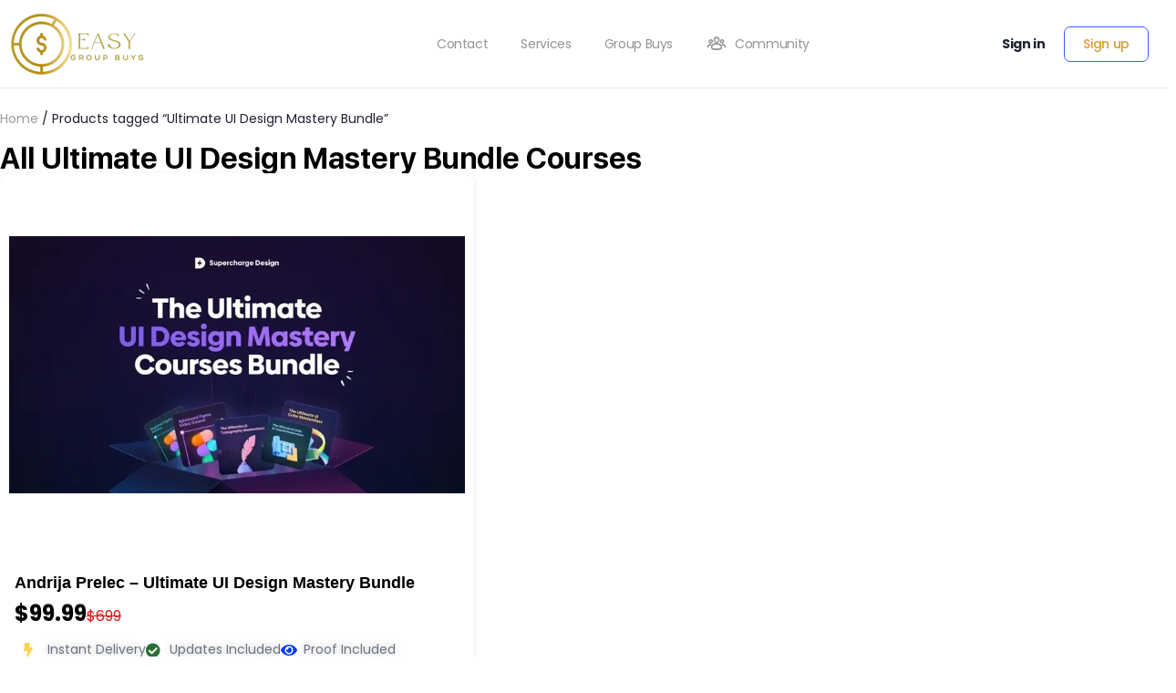

--- FILE ---
content_type: text/html; charset=UTF-8
request_url: https://easygroupbuys.com/ultimate-ui-design-mastery-bundle/
body_size: 28801
content:
<!doctype html>
<html lang="en-US">
	<head>
		<meta charset="UTF-8">
		<link rel="profile" href="https://gmpg.org/xfn/11">
		<script type="text/html" id="tmpl-bb-link-preview">
<% if ( link_scrapping ) { %>
	<% if ( link_loading ) { %>
		<span class="bb-url-scrapper-loading bb-ajax-loader"><i class="bb-icon-l bb-icon-spinner animate-spin"></i>Loading preview...</span>
	<% } %>
	<% if ( link_success || link_error ) { %>
		<a title="Cancel Preview" href="#" id="bb-close-link-suggestion">Remove Preview</a>
		<div class="bb-link-preview-container">

			<% if ( link_images && link_images.length && link_success && ! link_error && '' !== link_image_index ) { %>
				<div id="bb-url-scrapper-img-holder">
					<div class="bb-link-preview-image">
						<div class="bb-link-preview-image-cover">
							<img src="<%= link_images[link_image_index] %>"/>
						</div>
						<div class="bb-link-preview-icons">
							<%
							if ( link_images.length > 1 ) { %>
								<a data-bp-tooltip-pos="up" data-bp-tooltip="Change image" href="#" class="icon-exchange toolbar-button bp-tooltip" id="icon-exchange"><i class="bb-icon-l bb-icon-exchange"></i></a>
							<% } %>
							<% if ( link_images.length ) { %>
								<a data-bp-tooltip-pos="up" data-bp-tooltip="Remove image" href="#" class="icon-image-slash toolbar-button bp-tooltip" id="bb-link-preview-remove-image"><i class="bb-icon-l bb-icon-image-slash"></i></a>
							<% } %>
							<a data-bp-tooltip-pos="up" data-bp-tooltip="Confirm" class="toolbar-button bp-tooltip" href="#" id="bb-link-preview-select-image">
								<i class="bb-icon-check bb-icon-l"></i>
							</a>
						</div>
					</div>
					<% if ( link_images.length > 1 ) { %>
						<div class="bb-url-thumb-nav">
							<button type="button" id="bb-url-prevPicButton"><span class="bb-icon-l bb-icon-angle-left"></span></button>
							<button type="button" id="bb-url-nextPicButton"><span class="bb-icon-l bb-icon-angle-right"></span></button>
							<div id="bb-url-scrapper-img-count">
								Image <%= link_image_index + 1 %>&nbsp;of&nbsp;<%= link_images.length %>
							</div>
						</div>
					<% } %>
				</div>
			<% } %>

			<% if ( link_success && ! link_error && link_url ) { %>
				<div class="bb-link-preview-info">
					<% var a = document.createElement('a');
						a.href = link_url;
						var hostname = a.hostname;
						var domainName = hostname.replace('www.', '' );
					%>

					<% if ( 'undefined' !== typeof link_title && link_title.trim() && link_description ) { %>
						<p class="bb-link-preview-link-name"><%= domainName %></p>
					<% } %>

					<% if ( link_success && ! link_error ) { %>
						<p class="bb-link-preview-title"><%= link_title %></p>
					<% } %>

					<% if ( link_success && ! link_error ) { %>
						<div class="bb-link-preview-excerpt"><p><%= link_description %></p></div>
					<% } %>
				</div>
			<% } %>
			<% if ( link_error && ! link_success ) { %>
				<div id="bb-url-error" class="bb-url-error"><%= link_error_msg %></div>
			<% } %>
		</div>
	<% } %>
<% } %>
</script>
<script type="text/html" id="tmpl-profile-card-popup">
	<div id="profile-card" class="bb-profile-card bb-popup-card" data-bp-item-id="" data-bp-item-component="members">

		<div class="skeleton-card">
			<div class="skeleton-card-body">
				<div class="skeleton-card-avatar bb-loading-bg"></div>
				<div class="skeleton-card-entity">
					<div class="skeleton-card-type bb-loading-bg"></div>
					<div class="skeleton-card-heading bb-loading-bg"></div>
					<div class="skeleton-card-meta bb-loading-bg"></div>
				</div>
			</div>
						<div class="skeleton-card-footer skeleton-footer-plain">
				<div class="skeleton-card-button bb-loading-bg"></div>
				<div class="skeleton-card-button bb-loading-bg"></div>
				<div class="skeleton-card-button bb-loading-bg"></div>
			</div>
		</div>

		<div class="bb-card-content">
			<div class="bb-card-body">
				<div class="bb-card-avatar">
					<span class="card-profile-status"></span>
					<img src="" alt="">
				</div>
				<div class="bb-card-entity">
					<div class="bb-card-profile-type"></div>
					<h4 class="bb-card-heading"></h4>
					<div class="bb-card-meta">
						<span class="card-meta-item card-meta-joined">Joined <span></span></span>
						<span class="card-meta-item card-meta-last-active"></span>
											</div>
				</div>
			</div>
			<div class="bb-card-footer">
								<div class="bb-card-action bb-card-action-outline">
					<a href="" class="card-button card-button-profile">View Profile</a>
				</div>
			</div>
		</div>

	</div>
</script>
<script type="text/html" id="tmpl-group-card-popup">
	<div id="group-card" class="bb-group-card bb-popup-card" data-bp-item-id="" data-bp-item-component="groups">

		<div class="skeleton-card">
			<div class="skeleton-card-body">
				<div class="skeleton-card-avatar bb-loading-bg"></div>
				<div class="skeleton-card-entity">
					<div class="skeleton-card-heading bb-loading-bg"></div>
					<div class="skeleton-card-meta bb-loading-bg"></div>
				</div>
			</div>
						<div class="skeleton-card-footer skeleton-footer-plain">
				<div class="skeleton-card-button bb-loading-bg"></div>
				<div class="skeleton-card-button bb-loading-bg"></div>
			</div>
		</div>

		<div class="bb-card-content">
			<div class="bb-card-body">
				<div class="bb-card-avatar">
					<img src="" alt="">
				</div>
				<div class="bb-card-entity">
					<h4 class="bb-card-heading"></h4>
					<div class="bb-card-meta">
						<span class="card-meta-item card-meta-status"></span>
						<span class="card-meta-item card-meta-type"></span>
						<span class="card-meta-item card-meta-last-active"></span>
					</div>
					<div class="card-group-members">
						<span class="bs-group-members"></span>
					</div>
				</div>
			</div>
			<div class="bb-card-footer">
								<div class="bb-card-action bb-card-action-outline">
					<a href="" class="card-button card-button-group">View Group</a>
				</div>
			</div>
		</div>

	</div>
</script>
<meta name='robots' content='index, follow, max-image-preview:large, max-snippet:-1, max-video-preview:-1' />

	<!-- This site is optimized with the Yoast SEO Premium plugin v26.5 (Yoast SEO v26.6) - https://yoast.com/wordpress/plugins/seo/ -->
	<title>Ultimate UI Design Mastery Bundle Archives - EasyGroupBuys</title>
	<link rel="canonical" href="https://easygroupbuys.com/ultimate-ui-design-mastery-bundle/" />
	<meta property="og:locale" content="en_US" />
	<meta property="og:type" content="article" />
	<meta property="og:title" content="Ultimate UI Design Mastery Bundle Archives - EasyGroupBuys" />
	<meta property="og:url" content="https://easygroupbuys.com/ultimate-ui-design-mastery-bundle/" />
	<meta property="og:site_name" content="EasyGroupBuys" />
	<meta property="og:image" content="https://bunny-wp-pullzone-bxugyr8aaz.b-cdn.net/wp-content/uploads/Circle-Logo-e1696074404656-150x150-1.webp" />
	<meta property="og:image:width" content="150" />
	<meta property="og:image:height" content="150" />
	<meta property="og:image:type" content="image/webp" />
	<script type="application/ld+json" class="yoast-schema-graph">{"@context":"https://schema.org","@graph":[{"@type":"CollectionPage","@id":"https://easygroupbuys.com/ultimate-ui-design-mastery-bundle/","url":"https://easygroupbuys.com/ultimate-ui-design-mastery-bundle/","name":"Ultimate UI Design Mastery Bundle Archives - EasyGroupBuys","isPartOf":{"@id":"https://easygroupbuys.com/#website"},"primaryImageOfPage":{"@id":"https://easygroupbuys.com/ultimate-ui-design-mastery-bundle/#primaryimage"},"image":{"@id":"https://easygroupbuys.com/ultimate-ui-design-mastery-bundle/#primaryimage"},"thumbnailUrl":"https://bunny-wp-pullzone-bxugyr8aaz.b-cdn.net/wp-content/uploads/teachable-ui-bundle-1-1.webp","inLanguage":"en-US"},{"@type":"ImageObject","inLanguage":"en-US","@id":"https://easygroupbuys.com/ultimate-ui-design-mastery-bundle/#primaryimage","url":"https://bunny-wp-pullzone-bxugyr8aaz.b-cdn.net/wp-content/uploads/teachable-ui-bundle-1-1.webp","contentUrl":"https://bunny-wp-pullzone-bxugyr8aaz.b-cdn.net/wp-content/uploads/teachable-ui-bundle-1-1.webp","width":705,"height":397,"caption":"Ultimate UI Design Mastery Bundle Image"},{"@type":"WebSite","@id":"https://easygroupbuys.com/#website","url":"https://easygroupbuys.com/","name":"EasyGroupBuys","description":"Here you can Vote, Suggest and organize Groupbuys for Premium digital marketing Courses","publisher":{"@id":"https://easygroupbuys.com/#organization"},"alternateName":"EGBs","potentialAction":[{"@type":"SearchAction","target":{"@type":"EntryPoint","urlTemplate":"https://easygroupbuys.com/?s={search_term_string}"},"query-input":{"@type":"PropertyValueSpecification","valueRequired":true,"valueName":"search_term_string"}}],"inLanguage":"en-US"},{"@type":"Organization","@id":"https://easygroupbuys.com/#organization","name":"Easygroupbuys","alternateName":"EGBs","url":"https://easygroupbuys.com/","logo":{"@type":"ImageObject","inLanguage":"en-US","@id":"https://easygroupbuys.com/#/schema/logo/image/","url":"https://bunny-wp-pullzone-bxugyr8aaz.b-cdn.net/wp-content/uploads/final-logo-1.webp","contentUrl":"https://bunny-wp-pullzone-bxugyr8aaz.b-cdn.net/wp-content/uploads/final-logo-1.webp","width":500,"height":367,"caption":"Easygroupbuys"},"image":{"@id":"https://easygroupbuys.com/#/schema/logo/image/"},"publishingPrinciples":"https://easygroupbuys.com/terms-and-conditions/","actionableFeedbackPolicy":"https://easygroupbuys.com/privacy-policy/","correctionsPolicy":"https://easygroupbuys.com/terms-of-service/","ethicsPolicy":"https://easygroupbuys.com/terms-of-service/","diversityPolicy":"https://easygroupbuys.com/terms-of-service/","diversityStaffingReport":"https://easygroupbuys.com/terms-of-service/"}]}</script>
	<!-- / Yoast SEO Premium plugin. -->


<link rel='dns-prefetch' href='//static.klaviyo.com' />
<link rel='preconnect' href='https://bunny-wp-pullzone-bxugyr8aaz.b-cdn.net' />
<link rel="alternate" type="application/rss+xml" title="EasyGroupBuys &raquo; Feed" href="https://easygroupbuys.com/feed/" />
<link rel="alternate" type="application/rss+xml" title="EasyGroupBuys &raquo; Ultimate UI Design Mastery Bundle Tag Feed" href="https://easygroupbuys.com/ultimate-ui-design-mastery-bundle/feed/" />
<style id='wp-img-auto-sizes-contain-inline-css' type='text/css'>
img:is([sizes=auto i],[sizes^="auto," i]){contain-intrinsic-size:3000px 1500px}
/*# sourceURL=wp-img-auto-sizes-contain-inline-css */
</style>
<link rel='stylesheet' id='bp-nouveau-icons-map-css' href='https://easygroupbuys.com/wp-content/plugins/buddyboss-platform/bp-templates/bp-nouveau/icons/css/icons-map.min.css?ver=2.16.1' type='text/css' media='all' />
<link rel='stylesheet' id='bp-nouveau-bb-icons-css' href='https://easygroupbuys.com/wp-content/plugins/buddyboss-platform/bp-templates/bp-nouveau/icons/css/bb-icons.min.css?ver=1.0.8' type='text/css' media='all' />
<link rel='stylesheet' id='dashicons-css' href='https://bunny-wp-pullzone-bxugyr8aaz.b-cdn.net/wp-includes/css/dashicons.min.css?ver=6.9' type='text/css' media='all' />
<link rel='stylesheet' id='bp-nouveau-css' href='https://easygroupbuys.com/wp-content/plugins/buddyboss-platform/bp-templates/bp-nouveau/css/buddypress.min.css?ver=2.16.1' type='text/css' media='all' />
<style id='bp-nouveau-inline-css' type='text/css'>
.list-wrap .bs-group-cover a:before{ background:unset; }
/*# sourceURL=bp-nouveau-inline-css */
</style>
<link rel='stylesheet' id='buddyboss_legacy-css' href='https://bunny-wp-pullzone-bxugyr8aaz.b-cdn.net/wp-content/themes/buddyboss-theme/inc/plugins/buddyboss-menu-icons/vendor/kucrut/icon-picker/css/types/buddyboss_legacy.css?ver=1.0' type='text/css' media='all' />
<link rel='stylesheet' id='font-awesome-v4shim-css' href='https://easygroupbuys.com/wp-content/plugins/types/vendor/toolset/toolset-common/res/lib/font-awesome/css/v4-shims.css?ver=5.13.0' type='text/css' media='screen' />
<link rel='stylesheet' id='font-awesome-css' href='https://easygroupbuys.com/wp-content/plugins/types/vendor/toolset/toolset-common/res/lib/font-awesome/css/all.css?ver=5.13.0' type='text/css' media='screen' />
<link rel='stylesheet' id='wp-block-library-css' href='https://bunny-wp-pullzone-bxugyr8aaz.b-cdn.net/wp-includes/css/dist/block-library/style.min.css?ver=6.9' type='text/css' media='all' />
<style id='classic-theme-styles-inline-css' type='text/css'>
/*! This file is auto-generated */
.wp-block-button__link{color:#fff;background-color:#32373c;border-radius:9999px;box-shadow:none;text-decoration:none;padding:calc(.667em + 2px) calc(1.333em + 2px);font-size:1.125em}.wp-block-file__button{background:#32373c;color:#fff;text-decoration:none}
/*# sourceURL=/wp-includes/css/classic-themes.min.css */
</style>
<link rel='stylesheet' id='bb_theme_block-buddypanel-style-css-css' href='https://bunny-wp-pullzone-bxugyr8aaz.b-cdn.net/wp-content/themes/buddyboss-theme/blocks/buddypanel/build/style-buddypanel.css?ver=0d3f6dc312fb857c6779' type='text/css' media='all' />
<style id='global-styles-inline-css' type='text/css'>
:root{--wp--preset--aspect-ratio--square: 1;--wp--preset--aspect-ratio--4-3: 4/3;--wp--preset--aspect-ratio--3-4: 3/4;--wp--preset--aspect-ratio--3-2: 3/2;--wp--preset--aspect-ratio--2-3: 2/3;--wp--preset--aspect-ratio--16-9: 16/9;--wp--preset--aspect-ratio--9-16: 9/16;--wp--preset--color--black: #000000;--wp--preset--color--cyan-bluish-gray: #abb8c3;--wp--preset--color--white: #ffffff;--wp--preset--color--pale-pink: #f78da7;--wp--preset--color--vivid-red: #cf2e2e;--wp--preset--color--luminous-vivid-orange: #ff6900;--wp--preset--color--luminous-vivid-amber: #fcb900;--wp--preset--color--light-green-cyan: #7bdcb5;--wp--preset--color--vivid-green-cyan: #00d084;--wp--preset--color--pale-cyan-blue: #8ed1fc;--wp--preset--color--vivid-cyan-blue: #0693e3;--wp--preset--color--vivid-purple: #9b51e0;--wp--preset--gradient--vivid-cyan-blue-to-vivid-purple: linear-gradient(135deg,rgb(6,147,227) 0%,rgb(155,81,224) 100%);--wp--preset--gradient--light-green-cyan-to-vivid-green-cyan: linear-gradient(135deg,rgb(122,220,180) 0%,rgb(0,208,130) 100%);--wp--preset--gradient--luminous-vivid-amber-to-luminous-vivid-orange: linear-gradient(135deg,rgb(252,185,0) 0%,rgb(255,105,0) 100%);--wp--preset--gradient--luminous-vivid-orange-to-vivid-red: linear-gradient(135deg,rgb(255,105,0) 0%,rgb(207,46,46) 100%);--wp--preset--gradient--very-light-gray-to-cyan-bluish-gray: linear-gradient(135deg,rgb(238,238,238) 0%,rgb(169,184,195) 100%);--wp--preset--gradient--cool-to-warm-spectrum: linear-gradient(135deg,rgb(74,234,220) 0%,rgb(151,120,209) 20%,rgb(207,42,186) 40%,rgb(238,44,130) 60%,rgb(251,105,98) 80%,rgb(254,248,76) 100%);--wp--preset--gradient--blush-light-purple: linear-gradient(135deg,rgb(255,206,236) 0%,rgb(152,150,240) 100%);--wp--preset--gradient--blush-bordeaux: linear-gradient(135deg,rgb(254,205,165) 0%,rgb(254,45,45) 50%,rgb(107,0,62) 100%);--wp--preset--gradient--luminous-dusk: linear-gradient(135deg,rgb(255,203,112) 0%,rgb(199,81,192) 50%,rgb(65,88,208) 100%);--wp--preset--gradient--pale-ocean: linear-gradient(135deg,rgb(255,245,203) 0%,rgb(182,227,212) 50%,rgb(51,167,181) 100%);--wp--preset--gradient--electric-grass: linear-gradient(135deg,rgb(202,248,128) 0%,rgb(113,206,126) 100%);--wp--preset--gradient--midnight: linear-gradient(135deg,rgb(2,3,129) 0%,rgb(40,116,252) 100%);--wp--preset--font-size--small: 13px;--wp--preset--font-size--medium: 20px;--wp--preset--font-size--large: 36px;--wp--preset--font-size--x-large: 42px;--wp--preset--spacing--20: 0.44rem;--wp--preset--spacing--30: 0.67rem;--wp--preset--spacing--40: 1rem;--wp--preset--spacing--50: 1.5rem;--wp--preset--spacing--60: 2.25rem;--wp--preset--spacing--70: 3.38rem;--wp--preset--spacing--80: 5.06rem;--wp--preset--shadow--natural: 6px 6px 9px rgba(0, 0, 0, 0.2);--wp--preset--shadow--deep: 12px 12px 50px rgba(0, 0, 0, 0.4);--wp--preset--shadow--sharp: 6px 6px 0px rgba(0, 0, 0, 0.2);--wp--preset--shadow--outlined: 6px 6px 0px -3px rgb(255, 255, 255), 6px 6px rgb(0, 0, 0);--wp--preset--shadow--crisp: 6px 6px 0px rgb(0, 0, 0);}:where(.is-layout-flex){gap: 0.5em;}:where(.is-layout-grid){gap: 0.5em;}body .is-layout-flex{display: flex;}.is-layout-flex{flex-wrap: wrap;align-items: center;}.is-layout-flex > :is(*, div){margin: 0;}body .is-layout-grid{display: grid;}.is-layout-grid > :is(*, div){margin: 0;}:where(.wp-block-columns.is-layout-flex){gap: 2em;}:where(.wp-block-columns.is-layout-grid){gap: 2em;}:where(.wp-block-post-template.is-layout-flex){gap: 1.25em;}:where(.wp-block-post-template.is-layout-grid){gap: 1.25em;}.has-black-color{color: var(--wp--preset--color--black) !important;}.has-cyan-bluish-gray-color{color: var(--wp--preset--color--cyan-bluish-gray) !important;}.has-white-color{color: var(--wp--preset--color--white) !important;}.has-pale-pink-color{color: var(--wp--preset--color--pale-pink) !important;}.has-vivid-red-color{color: var(--wp--preset--color--vivid-red) !important;}.has-luminous-vivid-orange-color{color: var(--wp--preset--color--luminous-vivid-orange) !important;}.has-luminous-vivid-amber-color{color: var(--wp--preset--color--luminous-vivid-amber) !important;}.has-light-green-cyan-color{color: var(--wp--preset--color--light-green-cyan) !important;}.has-vivid-green-cyan-color{color: var(--wp--preset--color--vivid-green-cyan) !important;}.has-pale-cyan-blue-color{color: var(--wp--preset--color--pale-cyan-blue) !important;}.has-vivid-cyan-blue-color{color: var(--wp--preset--color--vivid-cyan-blue) !important;}.has-vivid-purple-color{color: var(--wp--preset--color--vivid-purple) !important;}.has-black-background-color{background-color: var(--wp--preset--color--black) !important;}.has-cyan-bluish-gray-background-color{background-color: var(--wp--preset--color--cyan-bluish-gray) !important;}.has-white-background-color{background-color: var(--wp--preset--color--white) !important;}.has-pale-pink-background-color{background-color: var(--wp--preset--color--pale-pink) !important;}.has-vivid-red-background-color{background-color: var(--wp--preset--color--vivid-red) !important;}.has-luminous-vivid-orange-background-color{background-color: var(--wp--preset--color--luminous-vivid-orange) !important;}.has-luminous-vivid-amber-background-color{background-color: var(--wp--preset--color--luminous-vivid-amber) !important;}.has-light-green-cyan-background-color{background-color: var(--wp--preset--color--light-green-cyan) !important;}.has-vivid-green-cyan-background-color{background-color: var(--wp--preset--color--vivid-green-cyan) !important;}.has-pale-cyan-blue-background-color{background-color: var(--wp--preset--color--pale-cyan-blue) !important;}.has-vivid-cyan-blue-background-color{background-color: var(--wp--preset--color--vivid-cyan-blue) !important;}.has-vivid-purple-background-color{background-color: var(--wp--preset--color--vivid-purple) !important;}.has-black-border-color{border-color: var(--wp--preset--color--black) !important;}.has-cyan-bluish-gray-border-color{border-color: var(--wp--preset--color--cyan-bluish-gray) !important;}.has-white-border-color{border-color: var(--wp--preset--color--white) !important;}.has-pale-pink-border-color{border-color: var(--wp--preset--color--pale-pink) !important;}.has-vivid-red-border-color{border-color: var(--wp--preset--color--vivid-red) !important;}.has-luminous-vivid-orange-border-color{border-color: var(--wp--preset--color--luminous-vivid-orange) !important;}.has-luminous-vivid-amber-border-color{border-color: var(--wp--preset--color--luminous-vivid-amber) !important;}.has-light-green-cyan-border-color{border-color: var(--wp--preset--color--light-green-cyan) !important;}.has-vivid-green-cyan-border-color{border-color: var(--wp--preset--color--vivid-green-cyan) !important;}.has-pale-cyan-blue-border-color{border-color: var(--wp--preset--color--pale-cyan-blue) !important;}.has-vivid-cyan-blue-border-color{border-color: var(--wp--preset--color--vivid-cyan-blue) !important;}.has-vivid-purple-border-color{border-color: var(--wp--preset--color--vivid-purple) !important;}.has-vivid-cyan-blue-to-vivid-purple-gradient-background{background: var(--wp--preset--gradient--vivid-cyan-blue-to-vivid-purple) !important;}.has-light-green-cyan-to-vivid-green-cyan-gradient-background{background: var(--wp--preset--gradient--light-green-cyan-to-vivid-green-cyan) !important;}.has-luminous-vivid-amber-to-luminous-vivid-orange-gradient-background{background: var(--wp--preset--gradient--luminous-vivid-amber-to-luminous-vivid-orange) !important;}.has-luminous-vivid-orange-to-vivid-red-gradient-background{background: var(--wp--preset--gradient--luminous-vivid-orange-to-vivid-red) !important;}.has-very-light-gray-to-cyan-bluish-gray-gradient-background{background: var(--wp--preset--gradient--very-light-gray-to-cyan-bluish-gray) !important;}.has-cool-to-warm-spectrum-gradient-background{background: var(--wp--preset--gradient--cool-to-warm-spectrum) !important;}.has-blush-light-purple-gradient-background{background: var(--wp--preset--gradient--blush-light-purple) !important;}.has-blush-bordeaux-gradient-background{background: var(--wp--preset--gradient--blush-bordeaux) !important;}.has-luminous-dusk-gradient-background{background: var(--wp--preset--gradient--luminous-dusk) !important;}.has-pale-ocean-gradient-background{background: var(--wp--preset--gradient--pale-ocean) !important;}.has-electric-grass-gradient-background{background: var(--wp--preset--gradient--electric-grass) !important;}.has-midnight-gradient-background{background: var(--wp--preset--gradient--midnight) !important;}.has-small-font-size{font-size: var(--wp--preset--font-size--small) !important;}.has-medium-font-size{font-size: var(--wp--preset--font-size--medium) !important;}.has-large-font-size{font-size: var(--wp--preset--font-size--large) !important;}.has-x-large-font-size{font-size: var(--wp--preset--font-size--x-large) !important;}
:where(.wp-block-post-template.is-layout-flex){gap: 1.25em;}:where(.wp-block-post-template.is-layout-grid){gap: 1.25em;}
:where(.wp-block-term-template.is-layout-flex){gap: 1.25em;}:where(.wp-block-term-template.is-layout-grid){gap: 1.25em;}
:where(.wp-block-columns.is-layout-flex){gap: 2em;}:where(.wp-block-columns.is-layout-grid){gap: 2em;}
:root :where(.wp-block-pullquote){font-size: 1.5em;line-height: 1.6;}
/*# sourceURL=global-styles-inline-css */
</style>
<link rel='stylesheet' id='bb-pro-enqueue-scripts-css' href='https://easygroupbuys.com/wp-content/plugins/buddyboss-platform-pro/assets/css/index.min.css?ver=2.11.0' type='text/css' media='all' />
<link rel='stylesheet' id='bb-access-control-css' href='https://easygroupbuys.com/wp-content/plugins/buddyboss-platform-pro/includes/access-control/assets/css/bb-access-control.min.css?ver=2.11.0' type='text/css' media='all' />
<link rel='stylesheet' id='bb-polls-style-css' href='https://easygroupbuys.com/wp-content/plugins/buddyboss-platform-pro/includes/polls/assets/css/bb-polls.min.css?ver=2.11.0' type='text/css' media='all' />
<link rel='stylesheet' id='bb-schedule-posts-css' href='https://easygroupbuys.com/wp-content/plugins/buddyboss-platform-pro/includes/schedule-posts/assets/css/bb-schedule-posts.min.css?ver=2.11.0' type='text/css' media='all' />
<link rel='stylesheet' id='bb-activity-post-feature-image-css' href='https://easygroupbuys.com/wp-content/plugins/buddyboss-platform-pro/includes/platform-settings/activity/post-feature-image/assets/css/bb-activity-post-feature-image.min.css?ver=2.11.0' type='text/css' media='all' />
<link rel='stylesheet' id='bb-cropper-css-css' href='https://easygroupbuys.com/wp-content/plugins/buddyboss-platform/bp-core/css/vendor/cropper.min.css?ver=2.16.1' type='text/css' media='all' />
<link rel='stylesheet' id='bb-meprlms-frontend-css' href='https://easygroupbuys.com/wp-content/plugins/buddyboss-platform-pro/includes/integrations/meprlms/assets/css/meprlms-frontend.min.css?ver=2.16.1' type='text/css' media='all' />
<link rel='stylesheet' id='bb-tutorlms-admin-css' href='https://easygroupbuys.com/wp-content/plugins/buddyboss-platform-pro/includes/integrations/tutorlms/assets/css/bb-tutorlms-admin.min.css?ver=2.16.1' type='text/css' media='all' />
<link rel='stylesheet' id='bb-sso-login-css' href='https://easygroupbuys.com/wp-content/plugins/buddyboss-platform-pro/includes/sso/assets/css/bb-sso-login.min.css?ver=2.11.0' type='text/css' media='all' />
<link rel='stylesheet' id='bp-mentions-css-css' href='https://easygroupbuys.com/wp-content/plugins/buddyboss-platform/bp-core/css/mentions.min.css?ver=2.16.1' type='text/css' media='all' />
<link rel='stylesheet' id='woocommerce-layout-css' href='https://easygroupbuys.com/wp-content/plugins/woocommerce/assets/css/woocommerce-layout.css?ver=10.4.3' type='text/css' media='all' />
<link rel='stylesheet' id='woocommerce-smallscreen-css' href='https://easygroupbuys.com/wp-content/plugins/woocommerce/assets/css/woocommerce-smallscreen.css?ver=10.4.3' type='text/css' media='only screen and (max-width: 768px)' />
<link rel='stylesheet' id='woocommerce-general-css' href='https://easygroupbuys.com/wp-content/plugins/woocommerce/assets/css/woocommerce.css?ver=10.4.3' type='text/css' media='all' />
<style id='woocommerce-inline-inline-css' type='text/css'>
.woocommerce form .form-row .required { visibility: visible; }
/*# sourceURL=woocommerce-inline-inline-css */
</style>
<link rel='stylesheet' id='dce-style-css' href='https://easygroupbuys.com/wp-content/plugins/dynamic-content-for-elementor/assets/css/style.min.css?ver=3.3.23' type='text/css' media='all' />
<link rel='stylesheet' id='dce-dynamic-visibility-css' href='https://easygroupbuys.com/wp-content/plugins/dynamic-content-for-elementor/assets/css/dynamic-visibility.min.css?ver=3.3.23' type='text/css' media='all' />
<link rel='stylesheet' id='redux-extendify-styles-css' href='https://bunny-wp-pullzone-bxugyr8aaz.b-cdn.net/wp-content/themes/buddyboss-theme/inc/admin/framework/redux-core/assets/css/extendify-utilities.css?ver=4.4.11' type='text/css' media='all' />
<link rel='stylesheet' id='buddyboss-theme-fonts-css' href='https://bunny-wp-pullzone-bxugyr8aaz.b-cdn.net/wp-content/themes/buddyboss-theme/assets/fonts/fonts.css?ver=2.15.2' type='text/css' media='all' />
<link rel='stylesheet' id='elementor-frontend-css' href='https://easygroupbuys.com/wp-content/plugins/elementor/assets/css/frontend.min.css?ver=3.34.0' type='text/css' media='all' />
<link rel='stylesheet' id='widget-image-css' href='https://easygroupbuys.com/wp-content/plugins/elementor/assets/css/widget-image.min.css?ver=3.34.0' type='text/css' media='all' />
<link rel='stylesheet' id='widget-nav-menu-css' href='https://easygroupbuys.com/wp-content/plugins/elementor-pro/assets/css/widget-nav-menu.min.css?ver=3.34.0' type='text/css' media='all' />
<link rel='stylesheet' id='e-animation-fadeIn-css' href='https://easygroupbuys.com/wp-content/plugins/elementor/assets/lib/animations/styles/fadeIn.min.css?ver=3.34.0' type='text/css' media='all' />
<link rel='stylesheet' id='widget-heading-css' href='https://easygroupbuys.com/wp-content/plugins/elementor/assets/css/widget-heading.min.css?ver=3.34.0' type='text/css' media='all' />
<link rel='stylesheet' id='widget-form-css' href='https://easygroupbuys.com/wp-content/plugins/elementor-pro/assets/css/widget-form.min.css?ver=3.34.0' type='text/css' media='all' />
<link rel='stylesheet' id='widget-loop-common-css' href='https://easygroupbuys.com/wp-content/plugins/elementor-pro/assets/css/widget-loop-common.min.css?ver=3.34.0' type='text/css' media='all' />
<link rel='stylesheet' id='widget-loop-grid-css' href='https://easygroupbuys.com/wp-content/plugins/elementor-pro/assets/css/widget-loop-grid.min.css?ver=3.34.0' type='text/css' media='all' />
<link rel='stylesheet' id='elementor-icons-css' href='https://easygroupbuys.com/wp-content/plugins/elementor/assets/lib/eicons/css/elementor-icons.min.css?ver=5.45.0' type='text/css' media='all' />
<link rel='stylesheet' id='elementor-post-5-css' href='https://bunny-wp-pullzone-bxugyr8aaz.b-cdn.net/wp-content/uploads/elementor/css/post-5.css?ver=1769660949' type='text/css' media='all' />
<link rel='stylesheet' id='uael-frontend-css' href='https://easygroupbuys.com/wp-content/plugins/ultimate-elementor/assets/min-css/uael-frontend.min.css?ver=1.42.1' type='text/css' media='all' />
<link rel='stylesheet' id='uael-teammember-social-icons-css' href='https://easygroupbuys.com/wp-content/plugins/elementor/assets/css/widget-social-icons.min.css?ver=3.24.0' type='text/css' media='all' />
<link rel='stylesheet' id='uael-social-share-icons-brands-css' href='https://easygroupbuys.com/wp-content/plugins/elementor/assets/lib/font-awesome/css/brands.css?ver=5.15.3' type='text/css' media='all' />
<link rel='stylesheet' id='uael-social-share-icons-fontawesome-css' href='https://easygroupbuys.com/wp-content/plugins/elementor/assets/lib/font-awesome/css/fontawesome.css?ver=5.15.3' type='text/css' media='all' />
<link rel='stylesheet' id='uael-nav-menu-icons-css' href='https://easygroupbuys.com/wp-content/plugins/elementor/assets/lib/font-awesome/css/solid.css?ver=5.15.3' type='text/css' media='all' />
<link rel='stylesheet' id='elementor-post-1699-css' href='https://bunny-wp-pullzone-bxugyr8aaz.b-cdn.net/wp-content/uploads/elementor/css/post-1699.css?ver=1769660949' type='text/css' media='all' />
<link rel='stylesheet' id='elementor-post-25760-css' href='https://bunny-wp-pullzone-bxugyr8aaz.b-cdn.net/wp-content/uploads/elementor/css/post-25760.css?ver=1769660949' type='text/css' media='all' />
<link rel='stylesheet' id='elementor-post-31466-css' href='https://bunny-wp-pullzone-bxugyr8aaz.b-cdn.net/wp-content/uploads/elementor/css/post-31466.css?ver=1769662287' type='text/css' media='all' />
<link rel='stylesheet' id='bp-zoom-css' href='https://easygroupbuys.com/wp-content/plugins/buddyboss-platform-pro/includes/integrations/zoom/assets/css/bp-zoom.min.css?ver=2.11.0' type='text/css' media='all' />
<link rel='stylesheet' id='buddyboss-theme-magnific-popup-css-css' href='https://bunny-wp-pullzone-bxugyr8aaz.b-cdn.net/wp-content/themes/buddyboss-theme/assets/css/vendors/magnific-popup.min.css?ver=2.15.2' type='text/css' media='all' />
<link rel='stylesheet' id='buddyboss-theme-select2-css-css' href='https://bunny-wp-pullzone-bxugyr8aaz.b-cdn.net/wp-content/themes/buddyboss-theme/assets/css/vendors/select2.min.css?ver=2.15.2' type='text/css' media='all' />
<link rel='stylesheet' id='buddyboss-theme-css-css' href='https://bunny-wp-pullzone-bxugyr8aaz.b-cdn.net/wp-content/themes/buddyboss-theme/assets/css/theme.min.css?ver=2.15.2' type='text/css' media='all' />
<link rel='stylesheet' id='buddyboss-theme-template-css' href='https://bunny-wp-pullzone-bxugyr8aaz.b-cdn.net/wp-content/themes/buddyboss-theme/assets/css/template-v1.min.css?ver=2.15.2' type='text/css' media='all' />
<link rel='stylesheet' id='buddyboss-theme-buddypress-css' href='https://bunny-wp-pullzone-bxugyr8aaz.b-cdn.net/wp-content/themes/buddyboss-theme/assets/css/buddypress.min.css?ver=2.15.2' type='text/css' media='all' />
<link rel='stylesheet' id='buddyboss-theme-forums-css' href='https://bunny-wp-pullzone-bxugyr8aaz.b-cdn.net/wp-content/themes/buddyboss-theme/assets/css/bbpress.min.css?ver=2.15.2' type='text/css' media='all' />
<link rel='stylesheet' id='buddyboss-theme-woocommerce-css' href='https://bunny-wp-pullzone-bxugyr8aaz.b-cdn.net/wp-content/themes/buddyboss-theme/assets/css/woocommerce.min.css?ver=2.15.2' type='text/css' media='all' />
<link rel='stylesheet' id='buddyboss-theme-elementor-css' href='https://bunny-wp-pullzone-bxugyr8aaz.b-cdn.net/wp-content/themes/buddyboss-theme/assets/css/elementor.min.css?ver=2.15.2' type='text/css' media='all' />
<link rel='stylesheet' id='buddyboss-child-css-css' href='https://bunny-wp-pullzone-bxugyr8aaz.b-cdn.net/wp-content/themes/buddyboss-theme-child/assets/css/custom.css?ver=1.0.0' type='text/css' media='all' />
<link rel='stylesheet' id='elementor-icons-shared-0-css' href='https://easygroupbuys.com/wp-content/plugins/elementor/assets/lib/font-awesome/css/fontawesome.min.css?ver=5.15.3' type='text/css' media='all' />
<link rel='stylesheet' id='elementor-icons-fa-solid-css' href='https://easygroupbuys.com/wp-content/plugins/elementor/assets/lib/font-awesome/css/solid.min.css?ver=5.15.3' type='text/css' media='all' />
<link rel='stylesheet' id='elementor-icons-fa-regular-css' href='https://easygroupbuys.com/wp-content/plugins/elementor/assets/lib/font-awesome/css/regular.min.css?ver=5.15.3' type='text/css' media='all' />
<script type="8d579b984cb8dd69afc45de9-text/javascript">
            window._bbssoDOMReady = function (callback) {
                if ( document.readyState === "complete" || document.readyState === "interactive" ) {
                    callback();
                } else {
                    document.addEventListener( "DOMContentLoaded", callback );
                }
            };
            </script><script type="8d579b984cb8dd69afc45de9-text/javascript" src="https://bunny-wp-pullzone-bxugyr8aaz.b-cdn.net/wp-includes/js/jquery/jquery.min.js?ver=3.7.1" id="jquery-core-js"></script>
<script type="8d579b984cb8dd69afc45de9-text/javascript" src="https://bunny-wp-pullzone-bxugyr8aaz.b-cdn.net/wp-includes/js/jquery/jquery-migrate.min.js?ver=3.4.1" id="jquery-migrate-js"></script>
<script type="8d579b984cb8dd69afc45de9-text/javascript" id="bb-twemoji-js-extra">
/* <![CDATA[ */
var bbemojiSettings = {"baseUrl":"https://s.w.org/images/core/emoji/14.0.0/72x72/","ext":".png","svgUrl":"https://s.w.org/images/core/emoji/14.0.0/svg/","svgExt":".svg"};
//# sourceURL=bb-twemoji-js-extra
/* ]]> */
</script>
<script type="8d579b984cb8dd69afc45de9-text/javascript" src="https://bunny-wp-pullzone-bxugyr8aaz.b-cdn.net/wp-includes/js/twemoji.min.js?ver=2.16.1" id="bb-twemoji-js"></script>
<script type="8d579b984cb8dd69afc45de9-text/javascript" src="https://easygroupbuys.com/wp-content/plugins/buddyboss-platform/bp-core/js/bb-emoji-loader.min.js?ver=2.16.1" id="bb-emoji-loader-js"></script>
<script type="8d579b984cb8dd69afc45de9-text/javascript" id="bb-reaction-js-extra">
/* <![CDATA[ */
var bbReactionVars = {"ajax_url":"https://easygroupbuys.com/wp-admin/admin-ajax.php"};
//# sourceURL=bb-reaction-js-extra
/* ]]> */
</script>
<script type="8d579b984cb8dd69afc45de9-text/javascript" src="https://easygroupbuys.com/wp-content/plugins/buddyboss-platform-pro/includes/reactions/assets/js/bb-reaction.min.js?ver=2.11.0" id="bb-reaction-js"></script>
<script type="8d579b984cb8dd69afc45de9-text/javascript" src="https://easygroupbuys.com/wp-content/plugins/buddyboss-platform/bp-core/js/widget-members.min.js?ver=2.16.1" id="bp-widget-members-js"></script>
<script type="8d579b984cb8dd69afc45de9-text/javascript" src="https://easygroupbuys.com/wp-content/plugins/buddyboss-platform/bp-core/js/jquery-query.min.js?ver=2.16.1" id="bp-jquery-query-js"></script>
<script type="8d579b984cb8dd69afc45de9-text/javascript" src="https://easygroupbuys.com/wp-content/plugins/buddyboss-platform/bp-core/js/vendor/jquery-cookie.min.js?ver=2.16.1" id="bp-jquery-cookie-js"></script>
<script type="8d579b984cb8dd69afc45de9-text/javascript" src="https://easygroupbuys.com/wp-content/plugins/buddyboss-platform/bp-core/js/vendor/jquery-scroll-to.min.js?ver=2.16.1" id="bp-jquery-scroll-to-js"></script>
<script type="8d579b984cb8dd69afc45de9-text/javascript" id="bp-media-dropzone-js-extra">
/* <![CDATA[ */
var bp_media_dropzone = {"dictDefaultMessage":"Drop files here to upload","dictFallbackMessage":"Your browser does not support drag'n'drop file uploads.","dictFallbackText":"Please use the fallback form below to upload your files like in the olden days.","dictFileTooBig":"Sorry, file size is too big ({{filesize}} MB). Max file size limit: {{maxFilesize}} MB.","dictInvalidFileType":"You can't upload files of this type.","dictResponseError":"Server responded with {{statusCode}} code.","dictCancelUpload":"Cancel upload","dictUploadCanceled":"Upload canceled.","dictCancelUploadConfirmation":"Are you sure you want to cancel this upload?","dictRemoveFile":"Remove file","dictMaxFilesExceeded":"You cannot upload more than 10 files at a time."};
//# sourceURL=bp-media-dropzone-js-extra
/* ]]> */
</script>
<script type="8d579b984cb8dd69afc45de9-text/javascript" src="https://easygroupbuys.com/wp-content/plugins/buddyboss-platform/bp-core/js/vendor/dropzone.min.js?ver=2.16.1" id="bp-media-dropzone-js"></script>
<script type="8d579b984cb8dd69afc45de9-text/javascript" src="https://easygroupbuys.com/wp-content/plugins/buddyboss-platform-pro/includes/integrations/meprlms/assets/js/bb-meprlms-frontend.min.js?ver=2.16.1" id="bb-meprlms-frontend-js"></script>
<script type="8d579b984cb8dd69afc45de9-text/javascript" id="bb-tutorlms-admin-js-extra">
/* <![CDATA[ */
var bbTutorLMSVars = {"ajax_url":"https://easygroupbuys.com/wp-admin/admin-ajax.php","select_course_placeholder":"Start typing a course name to associate with this group."};
//# sourceURL=bb-tutorlms-admin-js-extra
/* ]]> */
</script>
<script type="8d579b984cb8dd69afc45de9-text/javascript" src="https://easygroupbuys.com/wp-content/plugins/buddyboss-platform-pro/includes/integrations/tutorlms/assets/js/bb-tutorlms-admin.min.js?ver=2.16.1" id="bb-tutorlms-admin-js"></script>
<script type="8d579b984cb8dd69afc45de9-text/javascript" src="https://easygroupbuys.com/wp-content/plugins/woocommerce/assets/js/jquery-blockui/jquery.blockUI.min.js?ver=2.7.0-wc.10.4.3" id="wc-jquery-blockui-js" defer="defer" data-wp-strategy="defer"></script>
<script type="8d579b984cb8dd69afc45de9-text/javascript" id="wc-add-to-cart-js-extra">
/* <![CDATA[ */
var wc_add_to_cart_params = {"ajax_url":"/wp-admin/admin-ajax.php","wc_ajax_url":"/?wc-ajax=%%endpoint%%","i18n_view_cart":"View cart","cart_url":"https://easygroupbuys.com/egbs-cart/","is_cart":"","cart_redirect_after_add":"no"};
//# sourceURL=wc-add-to-cart-js-extra
/* ]]> */
</script>
<script type="8d579b984cb8dd69afc45de9-text/javascript" src="https://easygroupbuys.com/wp-content/plugins/woocommerce/assets/js/frontend/add-to-cart.min.js?ver=10.4.3" id="wc-add-to-cart-js" defer="defer" data-wp-strategy="defer"></script>
<script type="8d579b984cb8dd69afc45de9-text/javascript" src="https://easygroupbuys.com/wp-content/plugins/woocommerce/assets/js/js-cookie/js.cookie.min.js?ver=2.1.4-wc.10.4.3" id="wc-js-cookie-js" defer="defer" data-wp-strategy="defer"></script>
<script type="8d579b984cb8dd69afc45de9-text/javascript" id="woocommerce-js-extra">
/* <![CDATA[ */
var woocommerce_params = {"ajax_url":"/wp-admin/admin-ajax.php","wc_ajax_url":"/?wc-ajax=%%endpoint%%","i18n_password_show":"Show password","i18n_password_hide":"Hide password"};
//# sourceURL=woocommerce-js-extra
/* ]]> */
</script>
<script type="8d579b984cb8dd69afc45de9-text/javascript" src="https://easygroupbuys.com/wp-content/plugins/woocommerce/assets/js/frontend/woocommerce.min.js?ver=10.4.3" id="woocommerce-js" defer="defer" data-wp-strategy="defer"></script>
<script type="8d579b984cb8dd69afc45de9-text/javascript" id="wc-settings-dep-in-header-js-after">
/* <![CDATA[ */
console.warn( "Scripts that have a dependency on [wc-settings, wc-blocks-checkout] must be loaded in the footer, klaviyo-klaviyo-checkout-block-editor-script was registered to load in the header, but has been switched to load in the footer instead. See https://github.com/woocommerce/woocommerce-gutenberg-products-block/pull/5059" );
console.warn( "Scripts that have a dependency on [wc-settings, wc-blocks-checkout] must be loaded in the footer, klaviyo-klaviyo-checkout-block-view-script was registered to load in the header, but has been switched to load in the footer instead. See https://github.com/woocommerce/woocommerce-gutenberg-products-block/pull/5059" );
//# sourceURL=wc-settings-dep-in-header-js-after
/* ]]> */
</script>
<script type="8d579b984cb8dd69afc45de9-text/javascript" src="https://bunny-wp-pullzone-bxugyr8aaz.b-cdn.net/wp-content/themes/buddyboss-theme-child/assets/js/custom.js?ver=1.0.0" id="buddyboss-child-js-js"></script>

	<script type="8d579b984cb8dd69afc45de9-text/javascript">var ajaxurl = 'https://easygroupbuys.com/wp-admin/admin-ajax.php';</script>

	<meta name="generator" content="Redux 4.4.11" /><meta name="viewport" content="width=device-width, initial-scale=1.0, maximum-scale=3.0, user-scalable=1" />	<noscript><style>.woocommerce-product-gallery{ opacity: 1 !important; }</style></noscript>
	<!-- Global site tag (gtag.js) - Google Analytics -->
<script async src="https://www.googletagmanager.com/gtag/js?id=G-VGRSDLP7GL" type="8d579b984cb8dd69afc45de9-text/javascript"></script>
<script type="8d579b984cb8dd69afc45de9-text/javascript">
  window.dataLayer = window.dataLayer || [];
  function gtag(){dataLayer.push(arguments);}
  gtag('js', new Date());

  gtag('config', 'G-VGRSDLP7GL');
</script>
			<meta name="theme-color" content="#FFFFFF">
			<link rel="icon" href="https://bunny-wp-pullzone-bxugyr8aaz.b-cdn.net/wp-content/uploads/Circle-Logo-e1696074404656-100x100.webp" sizes="32x32" />
<link rel="icon" href="https://bunny-wp-pullzone-bxugyr8aaz.b-cdn.net/wp-content/uploads/Circle-Logo-300x300.webp" sizes="192x192" />
<link rel="apple-touch-icon" href="https://bunny-wp-pullzone-bxugyr8aaz.b-cdn.net/wp-content/uploads/Circle-Logo-300x300.webp" />
<meta name="msapplication-TileImage" content="https://bunny-wp-pullzone-bxugyr8aaz.b-cdn.net/wp-content/uploads/Circle-Logo-300x300.webp" />
<style id="buddyboss_theme-style">:root{--bb-primary-color:#DD9933;--bb-primary-color-rgb:221, 153, 51;--bb-body-background-color:#FAFBFD;--bb-body-background-color-rgb:250, 251, 253;--bb-content-background-color:#FFFFFF;--bb-content-alternate-background-color:#F2F4F5;--bb-content-border-color:#D6D9DD;--bb-content-border-color-rgb:214, 217, 221;--bb-cover-image-background-color:#647385;--bb-headings-color:#1E2132;--bb-headings-color-rgb:30, 33, 50;--bb-body-text-color:#5A5A5A;--bb-body-text-color-rgb:90, 90, 90;--bb-alternate-text-color:#9B9C9F;--bb-alternate-text-color-rgb:155, 156, 159;--bb-primary-button-background-regular:#FFFFFF;--bb-primary-button-background-hover:#DD9933;--bb-primary-button-border-regular:#385DFF;--bb-primary-button-border-hover:#1E42DD;--bb-primary-button-text-regular:#DD9933;--bb-primary-button-text-regular-rgb:221, 153, 51;--bb-primary-button-text-hover:#FFFFFF;--bb-primary-button-text-hover-rgb:255, 255, 255;--bb-secondary-button-background-regular:#F2F4F5;--bb-secondary-button-background-hover:#DD9933;--bb-secondary-button-border-regular:#1E73BE;--bb-secondary-button-border-hover:#1E42DD;--bb-secondary-button-text-regular:#DD9933;--bb-secondary-button-text-hover:#FFFFFF;--bb-header-background:#FFFFFF;--bb-header-alternate-background:#F2F4F5;--bb-header-links:#1E2132;--bb-header-links-hover:#385DFF;--bb-header-mobile-logo-size:px;--bb-header-height:76px;--bb-sidenav-background:#FFFFFF;--bb-sidenav-text-regular:#1E2132;--bb-sidenav-text-hover:#1E2132;--bb-sidenav-text-active:#FFFFFF;--bb-sidenav-menu-background-color-regular:#FFFFFF;--bb-sidenav-menu-background-color-hover:#F2F4F5;--bb-sidenav-menu-background-color-active:#385DFF;--bb-sidenav-count-text-color-regular:#1E2132;--bb-sidenav-count-text-color-hover:#FFFFFF;--bb-sidenav-count-text-color-active:#385DFF;--bb-sidenav-count-background-color-regular:#F2F4F5;--bb-sidenav-count-background-color-hover:#385DFF;--bb-sidenav-count-background-color-active:#FFFFFF;--bb-footer-background:#FAFBFD;--bb-footer-widget-background:#FAFBFD;--bb-footer-text-color:#5A5A5A;--bb-footer-menu-link-color-regular:#5A5A5A;--bb-footer-menu-link-color-hover:#385DFF;--bb-footer-menu-link-color-active:#1E2132;--bb-admin-screen-bgr-color:#FFFFFF;--bb-admin-screen-txt-color:#1E2132;--bb-login-register-link-color-regular:#5A5A5A;--bb-login-register-link-color-hover:#1E42DD;--bb-login-register-button-background-color-regular:#385DFF;--bb-login-register-button-background-color-hover:#1E42DD;--bb-login-register-button-border-color-regular:#385DFF;--bb-login-register-button-border-color-hover:#1E42DD;--bb-login-register-button-text-color-regular:#FFFFFF;--bb-login-register-button-text-color-hover:#FFFFFF;--bb-label-background-color:#D7DFFF;--bb-label-text-color:#385DFF;--bb-tooltip-background:#1E2132;--bb-tooltip-background-rgb:30, 33, 50;--bb-tooltip-color:#FFFFFF;--bb-default-notice-color:#385DFF;--bb-default-notice-color-rgb:56, 93, 255;--bb-success-color:#14B550;--bb-success-color-rgb:20, 181, 80;--bb-warning-color:#ED9615;--bb-warning-color-rgb:237, 150, 21;--bb-danger-color:#DB222A;--bb-danger-color-rgb:219, 34, 42;--bb-login-custom-heading-color:#FFFFFF;--bb-button-radius:7px;--bb-block-radius:4px;--bb-option-radius:3px;--bb-block-radius-inner:4px;--bb-input-radius:4px;--bb-checkbox-radius:2.7px;--bb-primary-button-focus-shadow:none;--bb-secondary-button-focus-shadow:none;--bb-outline-button-focus-shadow:none;--bb-input-focus-shadow:none;--bb-input-focus-border-color:var(--bb-content-border-color);--bb-label-type-radius:100px;--bb-widget-title-text-transform:uppercase;}h1 { line-height:1.2; }h2 { line-height:1.2; }h3 { line-height:1.4; }h4 { line-height:1.4; }h5 { line-height:1.4; }h6 { line-height:1.4; }.bb-style-primary-bgr-color {background-color:#DD9933;}.bb-style-border-radius {border-radius:7px;}#site-logo .site-title img {max-height:inherit;}.site-header-container .site-branding {min-width:350px;}#site-logo .site-title .bb-logo img,#site-logo .site-title img.bb-logo,.buddypanel .site-title img {width:350px;}.site-header-container #site-logo .bb-logo img,.site-header-container #site-logo .site-title img.bb-logo,.site-title img.bb-mobile-logo {max-height:76px}.sticky-header .site-content,body.buddypress.sticky-header .site-content,.bb-buddypanel.sticky-header .site-content,.single-sfwd-quiz.bb-buddypanel.sticky-header .site-content,.single-sfwd-lessons.bb-buddypanel.sticky-header .site-content,.single-sfwd-topic.bb-buddypanel.sticky-header .site-content {padding-top:76px}.site-header .site-header-container,.header-search-wrap,.header-search-wrap input.search-field,.header-search-wrap form.search-form {height:76px;}.sticky-header .bp-feedback.bp-sitewide-notice {top:76px;}@media screen and (max-width:767px) {.bb-mobile-header {height:76px;}#learndash-content .lms-topic-sidebar-wrapper .lms-topic-sidebar-data,.lifter-topic-sidebar-wrapper .lifter-topic-sidebar-data {height:calc(90vh - 76px);}}[data-balloon]:after,[data-bp-tooltip]:after {background-color:rgba( 30,33,50,1 );box-shadow:none;}[data-balloon]:before,[data-bp-tooltip]:before {background:no-repeat url("data:image/svg+xml;charset=utf-8,%3Csvg%20xmlns%3D%22http://www.w3.org/2000/svg%22%20width%3D%2236px%22%20height%3D%2212px%22%3E%3Cpath%20fill%3D%22rgba( 30,33,50,1 )%22%20transform%3D%22rotate(0)%22%20d%3D%22M2.658,0.000%20C-13.615,0.000%2050.938,0.000%2034.662,0.000%20C28.662,0.000%2023.035,12.002%2018.660,12.002%20C14.285,12.002%208.594,0.000%202.658,0.000%20Z%22/%3E%3C/svg%3E");background-size:100% auto;}[data-bp-tooltip][data-bp-tooltip-pos="right"]:before,[data-balloon][data-balloon-pos='right']:before {background:no-repeat url("data:image/svg+xml;charset=utf-8,%3Csvg%20xmlns%3D%22http://www.w3.org/2000/svg%22%20width%3D%2212px%22%20height%3D%2236px%22%3E%3Cpath%20fill%3D%22rgba( 30,33,50,1 )%22%20transform%3D%22rotate(90 6 6)%22%20d%3D%22M2.658,0.000%20C-13.615,0.000%2050.938,0.000%2034.662,0.000%20C28.662,0.000%2023.035,12.002%2018.660,12.002%20C14.285,12.002%208.594,0.000%202.658,0.000%20Z%22/%3E%3C/svg%3E");background-size:100% auto;}[data-bp-tooltip][data-bp-tooltip-pos="left"]:before,[data-balloon][data-balloon-pos='left']:before {background:no-repeat url("data:image/svg+xml;charset=utf-8,%3Csvg%20xmlns%3D%22http://www.w3.org/2000/svg%22%20width%3D%2212px%22%20height%3D%2236px%22%3E%3Cpath%20fill%3D%22rgba( 30,33,50,1 )%22%20transform%3D%22rotate(-90 18 18)%22%20d%3D%22M2.658,0.000%20C-13.615,0.000%2050.938,0.000%2034.662,0.000%20C28.662,0.000%2023.035,12.002%2018.660,12.002%20C14.285,12.002%208.594,0.000%202.658,0.000%20Z%22/%3E%3C/svg%3E");background-size:100% auto;}[data-bp-tooltip][data-bp-tooltip-pos="down-left"]:before,[data-bp-tooltip][data-bp-tooltip-pos="down"]:before,[data-balloon][data-balloon-pos='down']:before {background:no-repeat url("data:image/svg+xml;charset=utf-8,%3Csvg%20xmlns%3D%22http://www.w3.org/2000/svg%22%20width%3D%2236px%22%20height%3D%2212px%22%3E%3Cpath%20fill%3D%22rgba( 30,33,50,1 )%22%20transform%3D%22rotate(180 18 6)%22%20d%3D%22M2.658,0.000%20C-13.615,0.000%2050.938,0.000%2034.662,0.000%20C28.662,0.000%2023.035,12.002%2018.660,12.002%20C14.285,12.002%208.594,0.000%202.658,0.000%20Z%22/%3E%3C/svg%3E");background-size:100% auto;}</style>
            <style id="buddyboss_theme-bp-style">
                #buddypress #header-cover-image.has-default,#buddypress #header-cover-image.has-default .guillotine-window img,.bs-group-cover.has-default a {background-color:#647385;}body.buddypress.register.login-split-page .login-split .split-overlay,body.buddypress.activation.login-split-page .login-split .split-overlay {opacity:0.3;}body.buddypress.register .register-section-logo img,body.buddypress.activation .activate-section-logo img {width:145px;}
            </style>
            
            <style id="buddyboss_theme-forums-style">
                .bbpress .widget_display_forums > ul.bb-sidebar-forums > li a:before {border-color:#9c2c49;}.bbpress .widget_display_forums > ul.bb-sidebar-forums > li a:before {background-color:rgba( 156,44,73,0.5 );}
            </style>
            
		<style id="buddyboss_theme-custom-style">

		a.bb-close-panel i {top:21px;}
		</style>
				<style type="text/css" id="wp-custom-css">
			#bbp-forum-0 {display:none}
.bbp-pagination-count {display:none}
#primary > header > h1 {display:none}
#forums-dir-search {display:none}

#forums-list-25889 > li.bbp-header > ul > li.bbp-forum-info {font-size: 22px}



#forums-list-25889 .bbp-forum-title {
    
    font-size: 18px;
}

//to be check #forums-list-25889 .bbp-forum-content {
    font-size: 16px;
}

li.bbp-forum-freshness .bbp-author-avatar {
    display: none;
}		</style>
		<style id="buddyboss_theme_options-dynamic-css" title="dynamic-css" class="redux-options-output">.site-header .site-title{font-family:"SF UI Display";font-weight:500;font-style:normal;font-size:30px;font-display:swap;}body{font-family:"SF UI Text";font-weight:400;font-style:normal;font-size:16px;font-display:swap;}h1{font-family:"SF UI Display";font-weight:400;font-style:normal;font-size:34px;font-display:swap;}h2{font-family:"SF UI Display";font-weight:400;font-style:normal;font-size:24px;font-display:swap;}h3{font-family:"SF UI Display";font-weight:400;font-style:normal;font-size:20px;font-display:swap;}h4{font-family:"SF UI Display";font-weight:400;font-style:normal;font-size:18px;font-display:swap;}h5{font-family:"SF UI Display";font-weight:400;font-style:normal;font-size:16px;font-display:swap;}h6{font-family:"SF UI Display";font-weight:500;font-style:normal;font-size:12px;font-display:swap;}</style><style>.login .privacy-policy-page-link {Display:none}</style>
	</head>

	<body class="bp-nouveau archive tax-product_tag term-ultimate-ui-design-mastery-bundle term-234 wp-custom-logo wp-theme-buddyboss-theme wp-child-theme-buddyboss-theme-child theme-buddyboss-theme woocommerce woocommerce-page woocommerce-no-js buddyboss-theme bb-template-v1 buddypanel-logo-off  header-style-1  menu-style-standard sticky-header bp-search elementor-page-31466 elementor-default elementor-template-full-width elementor-kit-5 no-js">

        
		
		<div id="page" class="site">

					<header data-elementor-type="header" data-elementor-id="1699" class="elementor elementor-1699 elementor-location-header" data-elementor-post-type="elementor_library">
			<header data-dce-background-color="#FFFFFF" class="elementor-element elementor-element-1f68382 e-flex e-con-boxed e-con e-parent" data-id="1f68382" data-element_type="container" data-settings="{&quot;background_background&quot;:&quot;classic&quot;}">
					<div class="e-con-inner">
				<div class="elementor-element elementor-element-502d7db elementor-widget elementor-widget-image" data-id="502d7db" data-element_type="widget" data-widget_type="image.default">
				<div class="elementor-widget-container">
																<a href="https://easygroupbuys.com">
							<img width="300" height="142" src="https://bunny-wp-pullzone-bxugyr8aaz.b-cdn.net/wp-content/uploads/logo-used-1-300x142.webp" class="attachment-medium size-medium wp-image-25866" alt="" srcset="https://bunny-wp-pullzone-bxugyr8aaz.b-cdn.net/wp-content/uploads/logo-used-1-300x142.webp 300w, https://bunny-wp-pullzone-bxugyr8aaz.b-cdn.net/wp-content/uploads/logo-used-1.webp 500w" sizes="(max-width: 300px) 100vw, 300px" />								</a>
															</div>
				</div>
				<div class="elementor-element elementor-element-4e002de elementor-nav-menu__align-end elementor-nav-menu__text-align-center elementor-nav-menu--stretch elementor-nav-menu--dropdown-tablet elementor-nav-menu--toggle elementor-nav-menu--burger elementor-widget elementor-widget-nav-menu" data-id="4e002de" data-element_type="widget" data-settings="{&quot;full_width&quot;:&quot;stretch&quot;,&quot;layout&quot;:&quot;horizontal&quot;,&quot;submenu_icon&quot;:{&quot;value&quot;:&quot;&lt;i class=\&quot;fas fa-caret-down\&quot; aria-hidden=\&quot;true\&quot;&gt;&lt;\/i&gt;&quot;,&quot;library&quot;:&quot;fa-solid&quot;},&quot;toggle&quot;:&quot;burger&quot;}" data-widget_type="nav-menu.default">
				<div class="elementor-widget-container">
								<nav aria-label="Menu" class="elementor-nav-menu--main elementor-nav-menu__container elementor-nav-menu--layout-horizontal e--pointer-none">
				<ul id="menu-1-4e002de" class="elementor-nav-menu"><li class="menu-item menu-item-type-custom menu-item-object-custom menu-item-133"><a href="https://easygroupbuys.com/contact-us/" class="elementor-item">Contact</a></li>
<li class="menu-item menu-item-type-custom menu-item-object-custom menu-item-has-children menu-item-129"><a href="#" class="elementor-item elementor-item-anchor">Services</a>
<ul class="sub-menu elementor-nav-menu--dropdown">
	<li class="menu-item menu-item-type-custom menu-item-object-custom menu-item-137"><a href="https://easygroupbuys.com/services/#request" class="elementor-sub-item elementor-item-anchor">Group Buy Request</a></li>
	<li class="menu-item menu-item-type-custom menu-item-object-custom menu-item-28358"><a href="https://easygroupbuys.com/create-a-group-buy/" class="elementor-sub-item">Create a GB</a></li>
	<li class="menu-item menu-item-type-custom menu-item-object-custom menu-item-130"><a href="https://easygroupbuys.com/services/#trade" class="elementor-sub-item elementor-item-anchor">Courses Trade</a></li>
</ul>
</li>
<li class="menu-item menu-item-type-custom menu-item-object-custom menu-item-has-children menu-item-131"><a href="https://easygroupbuys.com/group-buy/" class="elementor-item">Group Buys</a>
<ul class="sub-menu elementor-nav-menu--dropdown">
	<li class="menu-item menu-item-type-custom menu-item-object-custom menu-item-135"><a href="https://easygroupbuys.com/group-buy/" class="elementor-sub-item">Active Group Buys</a></li>
	<li class="menu-item menu-item-type-custom menu-item-object-custom menu-item-134"><a href="https://easygroupbuys.com/group-buy/?completed" class="elementor-sub-item">Instant Delivery</a></li>
</ul>
</li>
<li class="menu-item menu-item-type-post_type menu-item-object-page menu-item-25861"><a href="https://easygroupbuys.com/community/" class="elementor-item"><i class="_mi _before bb-icon-l buddyboss bb-icon-users" aria-hidden="true"></i><span>Community</span></a></li>
</ul>			</nav>
					<div class="elementor-menu-toggle" role="button" tabindex="0" aria-label="Menu Toggle" aria-expanded="false">
			<i aria-hidden="true" role="presentation" class="elementor-menu-toggle__icon--open eicon-menu-bar"></i><i aria-hidden="true" role="presentation" class="elementor-menu-toggle__icon--close eicon-close"></i>		</div>
					<nav class="elementor-nav-menu--dropdown elementor-nav-menu__container" aria-hidden="true">
				<ul id="menu-2-4e002de" class="elementor-nav-menu"><li class="menu-item menu-item-type-custom menu-item-object-custom menu-item-133"><a href="https://easygroupbuys.com/contact-us/" class="elementor-item" tabindex="-1">Contact</a></li>
<li class="menu-item menu-item-type-custom menu-item-object-custom menu-item-has-children menu-item-129"><a href="#" class="elementor-item elementor-item-anchor" tabindex="-1">Services</a>
<ul class="sub-menu elementor-nav-menu--dropdown">
	<li class="menu-item menu-item-type-custom menu-item-object-custom menu-item-137"><a href="https://easygroupbuys.com/services/#request" class="elementor-sub-item elementor-item-anchor" tabindex="-1">Group Buy Request</a></li>
	<li class="menu-item menu-item-type-custom menu-item-object-custom menu-item-28358"><a href="https://easygroupbuys.com/create-a-group-buy/" class="elementor-sub-item" tabindex="-1">Create a GB</a></li>
	<li class="menu-item menu-item-type-custom menu-item-object-custom menu-item-130"><a href="https://easygroupbuys.com/services/#trade" class="elementor-sub-item elementor-item-anchor" tabindex="-1">Courses Trade</a></li>
</ul>
</li>
<li class="menu-item menu-item-type-custom menu-item-object-custom menu-item-has-children menu-item-131"><a href="https://easygroupbuys.com/group-buy/" class="elementor-item" tabindex="-1">Group Buys</a>
<ul class="sub-menu elementor-nav-menu--dropdown">
	<li class="menu-item menu-item-type-custom menu-item-object-custom menu-item-135"><a href="https://easygroupbuys.com/group-buy/" class="elementor-sub-item" tabindex="-1">Active Group Buys</a></li>
	<li class="menu-item menu-item-type-custom menu-item-object-custom menu-item-134"><a href="https://easygroupbuys.com/group-buy/?completed" class="elementor-sub-item" tabindex="-1">Instant Delivery</a></li>
</ul>
</li>
<li class="menu-item menu-item-type-post_type menu-item-object-page menu-item-25861"><a href="https://easygroupbuys.com/community/" class="elementor-item" tabindex="-1"><i class="_mi _before bb-icon-l buddyboss bb-icon-users" aria-hidden="true"></i><span>Community</span></a></li>
</ul>			</nav>
						</div>
				</div>
				<div class="elementor-element elementor-element-981aeb9 elementor-widget elementor-widget-header-bar" data-id="981aeb9" data-element_type="widget" data-widget_type="header-bar.default">
				<div class="elementor-widget-container">
					
<div class="site-header site-header--elementor icon-fill-in site-header--align-right avatar-none" data-search-icon="" data-messages-icon="" data-notifications-icon="" data-cart-icon="" data-dark-icon="" data-sidebartoggle-icon="">

	
					
<div id="header-aside" class="header-aside name_and_avatar">
	<div class="header-aside-inner">

		
							<div class="bb-header-buttons">
					<a href="https://easygroupbuys.com/Pledgers/" class="button small outline signin-button link">Sign in</a>

											<a href="https://easygroupbuys.com/register/" class="button small signup">Sign up</a>
									</div>
			
	</div><!-- .header-aside-inner -->
</div><!-- #header-aside -->
	
	
	
<div class="bb-mobile-header-wrapper bb-single-icon">
	<div class="bb-mobile-header flex align-items-center">
		<div class="bb-left-panel-icon-wrap">
			<a href="#" class="push-left bb-left-panel-mobile" aria-label="Open Menu"><i class="bb-icon-l bb-icon-bars"></i></a>
		</div>

		<div class="flex-1 mobile-logo-wrapper">
			
			<div class="site-title">

				<a href="https://easygroupbuys.com/" rel="home">
					EasyGroupBuys				</a>

			</div>
		</div>
		<div class="header-aside">
					</div>
	</div>

	<div class="header-search-wrap">
		<div class="container">
			
<form role="search" method="get" class="search-form" action="https://easygroupbuys.com/">
	<label>
		<span class="screen-reader-text">Search for:</span>
		<input type="search" class="search-field-top" placeholder="Search" value="" name="s" />
	</label>
</form>
			<a data-balloon-pos="left" data-balloon="Close" href="#" class="close-search"><i class="bb-icon-l bb-icon-times"></i></a>
		</div>
	</div>
</div>

<div class="bb-mobile-panel-wrapper left light closed">
	<div class="bb-mobile-panel-inner">
		<div class="bb-mobile-panel-header">
							<div class="logo-wrap">
					<a href="https://easygroupbuys.com/" rel="home">
						EasyGroupBuys					</a>
				</div>
						<a href="#" class="bb-close-panel" aria-label="Close Menu"><i class="bb-icon-l bb-icon-times"></i></a>
		</div>

		<nav class="main-navigation" data-menu-space="120">
			<ul id="menu-mobile-menus-logged-out" class="bb-primary-menu mobile-menu buddypanel-menu side-panel-menu"><li id="menu-item-26511" class="menu-item menu-item-type-post_type menu-item-object-page menu-item-26511"><a href="https://easygroupbuys.com/contact-us/"><i class='bb-icon-file'></i><span class='link-text'>Contact Us</span></a></li>
<li id="menu-item-26510" class="menu-item menu-item-type-post_type menu-item-object-page menu-item-26510"><a href="https://easygroupbuys.com/community/"><i class="_mi _before bb-icon-l buddyboss bb-icon-users" aria-hidden="true"></i><span>Community</span></a></li>
<li id="menu-item-26515" class="menu-item menu-item-type-custom menu-item-object-custom menu-item-26515"><a href="https://easygroupbuys.com/group-buy/"><i class='bb-icon-file'></i><span class='link-text'>Group Buys</span></a></li>
<li id="menu-item-26577" class="bp-menu bp-login-nav menu-item menu-item-type-custom menu-item-object-custom menu-item-26577"><a href="https://easygroupbuys.com/Pledgers/?redirect_to=https%3A%2F%2Feasygroupbuys.com%2Fultimate-ui-design-mastery-bundle%2F"><i class="_mi _before bb-icon-l buddyboss bb-icon-sign-in" aria-hidden="true"></i><span>Log In</span></a></li>
<li id="menu-item-26578" class="bp-menu bp-register-nav menu-item menu-item-type-custom menu-item-object-custom menu-item-26578"><a href="https://easygroupbuys.com/register/"><i class="_mi _before bb-icon-l buddyboss bb-icon-clipboard" aria-hidden="true"></i><span>Register</span></a></li>
</ul>		</nav>

	</div>
</div>
	<div class="header-search-wrap header-search-wrap--elementor">
		<div class="container">
			
<form role="search" method="get" class="search-form" action="https://easygroupbuys.com/">
	<label>
		<span class="screen-reader-text">Search for:</span>
		<input type="search" class="search-field-top" placeholder="Search..." value="" name="s" />
	</label>
</form>
			<a href="#" class="close-search">
				<i class="bb-icon-rl bb-icon-times"></i>
				<span class="screen-reader-text">Close search</span>
			</a>
		</div>
	</div>
</div>
				</div>
				</div>
					</div>
				</header>
				</header>
		
			<header id="masthead" class="elementor-header">
							</header>

			
			
			<div id="content" class="site-content">

				
				<div class="container">
					<div class="bb-grid site-content-grid">		<div data-elementor-type="product-archive" data-elementor-id="31466" class="elementor elementor-31466 elementor-location-archive product" data-elementor-post-type="elementor_library">
			<div class="elementor-element elementor-element-4924e7b e-flex e-con-boxed e-con e-parent" data-id="4924e7b" data-element_type="container">
					<div class="e-con-inner">
				<div class="elementor-element elementor-element-46beb9f elementor-widget elementor-widget-woocommerce-breadcrumb" data-id="46beb9f" data-element_type="widget" data-widget_type="woocommerce-breadcrumb.default">
				<div class="elementor-widget-container">
					<nav class="woocommerce-breadcrumb" aria-label="Breadcrumb"><a href="https://easygroupbuys.com">Home</a>&nbsp;&#47;&nbsp;Products tagged &ldquo;Ultimate UI Design Mastery Bundle&rdquo;</nav>				</div>
				</div>
				<div class="elementor-element elementor-element-6a519ad elementor-widget elementor-widget-theme-archive-title elementor-page-title elementor-widget-heading" data-id="6a519ad" data-element_type="widget" data-widget_type="theme-archive-title.default">
				<div class="elementor-widget-container">
					<h1 class="elementor-heading-title elementor-size-default">All Ultimate UI Design Mastery Bundle Courses</h1>				</div>
				</div>
				<div class="woocommerce elementor-element elementor-element-996a18a elementor-grid-3 elementor-grid-tablet-2 elementor-grid-mobile-1 elementor-widget elementor-widget-loop-grid" data-id="996a18a" data-element_type="widget" data-settings="{&quot;_skin&quot;:&quot;product&quot;,&quot;template_id&quot;:&quot;31140&quot;,&quot;pagination_type&quot;:&quot;numbers_and_prev_next&quot;,&quot;row_gap&quot;:{&quot;unit&quot;:&quot;px&quot;,&quot;size&quot;:15,&quot;sizes&quot;:[]},&quot;columns&quot;:3,&quot;columns_tablet&quot;:&quot;2&quot;,&quot;columns_mobile&quot;:&quot;1&quot;,&quot;edit_handle_selector&quot;:&quot;[data-elementor-type=\&quot;loop-item\&quot;]&quot;,&quot;pagination_load_type&quot;:&quot;page_reload&quot;,&quot;row_gap_tablet&quot;:{&quot;unit&quot;:&quot;px&quot;,&quot;size&quot;:&quot;&quot;,&quot;sizes&quot;:[]},&quot;row_gap_mobile&quot;:{&quot;unit&quot;:&quot;px&quot;,&quot;size&quot;:&quot;&quot;,&quot;sizes&quot;:[]}}" data-widget_type="loop-grid.product">
				<div class="elementor-widget-container">
							<div class="elementor-loop-container elementor-grid" role="list">
		<style id="loop-31140">.elementor-31140 .elementor-element.elementor-element-14839600{--display:flex;--min-height:400px;--flex-direction:column;--container-widget-width:100%;--container-widget-height:initial;--container-widget-flex-grow:0;--container-widget-align-self:initial;--flex-wrap-mobile:wrap;--overflow:hidden;--border-radius:12px 12px 12px 12px;box-shadow:0px 2px 8px 0px rgba(0,0,0,0.08);--padding-top:0px;--padding-bottom:0px;--padding-left:0px;--padding-right:0px;}.elementor-31140 .elementor-element.elementor-element-14839600:not(.elementor-motion-effects-element-type-background), .elementor-31140 .elementor-element.elementor-element-14839600 > .elementor-motion-effects-container > .elementor-motion-effects-layer{background-color:#FFFFFF;}.elementor-31140 .elementor-element.elementor-element-5775ef1b{--display:flex;--position:relative;--flex-direction:column;--container-widget-width:100%;--container-widget-height:initial;--container-widget-flex-grow:0;--container-widget-align-self:initial;--flex-wrap-mobile:wrap;--overflow:hidden;top:0px;}body:not(.rtl) .elementor-31140 .elementor-element.elementor-element-5775ef1b{left:0px;}body.rtl .elementor-31140 .elementor-element.elementor-element-5775ef1b{right:0px;}.elementor-31140 .elementor-element.elementor-element-2e841181 img{width:500px;max-width:500px;height:400px;object-fit:contain;object-position:center center;}.elementor-31140 .elementor-element.elementor-element-4ea210ba{text-align:start;}.elementor-31140 .elementor-element.elementor-element-4ea210ba .elementor-heading-title{font-size:12px;font-weight:700;}.elementor-31140 .elementor-element.elementor-element-dc1f177{--display:flex;--flex-direction:column;--container-widget-width:100%;--container-widget-height:initial;--container-widget-flex-grow:0;--container-widget-align-self:initial;--flex-wrap-mobile:wrap;--gap:12px 12px;--row-gap:12px;--column-gap:12px;--padding-top:16px;--padding-bottom:16px;--padding-left:16px;--padding-right:16px;}.elementor-31140 .elementor-element.elementor-element-31707b9a > .elementor-widget-container{margin:0px 0px 8px 0px;padding:0px 0px 0px 0px;}.elementor-31140 .elementor-element.elementor-element-31707b9a{text-align:start;}.elementor-31140 .elementor-element.elementor-element-31707b9a .elementor-heading-title{font-family:"Inter", Sans-serif;font-size:18px;font-weight:600;line-height:1.4em;}.elementor-31140 .elementor-element.elementor-element-41b318fb{--display:flex;--flex-direction:row;--container-widget-width:calc( ( 1 - var( --container-widget-flex-grow ) ) * 100% );--container-widget-height:100%;--container-widget-flex-grow:1;--container-widget-align-self:stretch;--flex-wrap-mobile:wrap;--align-items:center;--gap:12px 12px;--row-gap:12px;--column-gap:12px;--margin-top:0px;--margin-bottom:0px;--margin-left:0px;--margin-right:0px;--padding-top:0px;--padding-bottom:0px;--padding-left:0px;--padding-right:0px;}.elementor-31140 .elementor-element.elementor-element-57ece455 .elementor-heading-title{font-size:24px;font-weight:700;color:#010101;}.elementor-31140 .elementor-element.elementor-element-1cdda855 .elementor-heading-title{font-size:16px;text-decoration:line-through;color:var( --e-global-color-accent );}.elementor-31140 .elementor-element.elementor-element-a9323b9{--display:flex;--flex-direction:row;--container-widget-width:initial;--container-widget-height:100%;--container-widget-flex-grow:1;--container-widget-align-self:stretch;--flex-wrap-mobile:wrap;--gap:16px 16px;--row-gap:16px;--column-gap:16px;--flex-wrap:wrap;}.elementor-31140 .elementor-element.elementor-element-761eb800 .elementor-icon-list-icon i{color:#FCD34D;transition:color 0.3s;}.elementor-31140 .elementor-element.elementor-element-761eb800 .elementor-icon-list-icon svg{fill:#FCD34D;transition:fill 0.3s;}.elementor-31140 .elementor-element.elementor-element-761eb800{--e-icon-list-icon-size:16px;--icon-vertical-offset:0px;}.elementor-31140 .elementor-element.elementor-element-761eb800 .elementor-icon-list-icon{padding-inline-end:1px;}.elementor-31140 .elementor-element.elementor-element-761eb800 .elementor-icon-list-item > .elementor-icon-list-text, .elementor-31140 .elementor-element.elementor-element-761eb800 .elementor-icon-list-item > a{font-size:14px;}.elementor-31140 .elementor-element.elementor-element-761eb800 .elementor-icon-list-text{text-shadow:0px 0px 10px rgba(0,0,0,0.3);color:#6B7280;transition:color 0.3s;}.elementor-31140 .elementor-element.elementor-element-607c50c5 .elementor-icon-list-icon i{color:#296F35;transition:color 0.3s;}.elementor-31140 .elementor-element.elementor-element-607c50c5 .elementor-icon-list-icon svg{fill:#296F35;transition:fill 0.3s;}.elementor-31140 .elementor-element.elementor-element-607c50c5{--e-icon-list-icon-size:16px;--icon-vertical-offset:0px;}.elementor-31140 .elementor-element.elementor-element-607c50c5 .elementor-icon-list-icon{padding-inline-end:1px;}.elementor-31140 .elementor-element.elementor-element-607c50c5 .elementor-icon-list-item > .elementor-icon-list-text, .elementor-31140 .elementor-element.elementor-element-607c50c5 .elementor-icon-list-item > a{font-size:14px;}.elementor-31140 .elementor-element.elementor-element-607c50c5 .elementor-icon-list-text{text-shadow:0px 0px 10px rgba(0,0,0,0.3);color:#6B7280;transition:color 0.3s;}.elementor-31140 .elementor-element.elementor-element-65a92f5 .elementor-icon-list-icon i{color:#003BFF;transition:color 0.3s;}.elementor-31140 .elementor-element.elementor-element-65a92f5 .elementor-icon-list-icon svg{fill:#003BFF;transition:fill 0.3s;}.elementor-31140 .elementor-element.elementor-element-65a92f5{--e-icon-list-icon-size:16px;--icon-vertical-offset:0px;}.elementor-31140 .elementor-element.elementor-element-65a92f5 .elementor-icon-list-icon{padding-inline-end:0px;}.elementor-31140 .elementor-element.elementor-element-65a92f5 .elementor-icon-list-item > .elementor-icon-list-text, .elementor-31140 .elementor-element.elementor-element-65a92f5 .elementor-icon-list-item > a{font-size:14px;}.elementor-31140 .elementor-element.elementor-element-65a92f5 .elementor-icon-list-text{text-shadow:0px 0px 10px rgba(0,0,0,0.3);color:#6B7280;transition:color 0.3s;}.elementor-31140 .elementor-element.elementor-element-5dde15fb{--display:flex;--flex-direction:row;--container-widget-width:initial;--container-widget-height:100%;--container-widget-flex-grow:1;--container-widget-align-self:stretch;--flex-wrap-mobile:wrap;--padding-top:0px;--padding-bottom:16px;--padding-left:16px;--padding-right:16px;}.elementor-31140 .elementor-element.elementor-element-5f104c99 .elementor-button{background-color:#6366F1;font-size:16px;font-weight:600;fill:#FFFFFF;color:#FFFFFF;box-shadow:0px 1px 2px 0px rgba(99,102,241,0.2);border-radius:8px 8px 8px 8px;}.elementor-31140 .elementor-element.elementor-element-5f104c99 .elementor-button:hover, .elementor-31140 .elementor-element.elementor-element-5f104c99 .elementor-button:focus{background-color:#4F46E5;}@media(max-width:1024px){.elementor-31140 .elementor-element.elementor-element-14839600{--flex-direction:column;--container-widget-width:100%;--container-widget-height:initial;--container-widget-flex-grow:0;--container-widget-align-self:initial;--flex-wrap-mobile:wrap;}.elementor-31140 .elementor-element.elementor-element-31707b9a .elementor-heading-title{font-size:16px;}}@media(max-width:767px){.elementor-31140 .elementor-element.elementor-element-14839600{--flex-direction:column;--container-widget-width:100%;--container-widget-height:initial;--container-widget-flex-grow:0;--container-widget-align-self:initial;--flex-wrap-mobile:wrap;}.elementor-31140 .elementor-element.elementor-element-31707b9a .elementor-heading-title{font-size:14px;}}</style>		<div data-elementor-type="loop-item" data-elementor-id="31140" class="elementor elementor-31140 e-loop-item e-loop-item-27885 post-27885 product type-product status-publish has-post-thumbnail product_cat-digital-marketing product_tag-andrija-prelec product_tag-figma product_tag-ui product_tag-ultimate-ui-design-mastery-bundle product_tag-ux product_tag-web-design first instock sale downloadable virtual purchasable product-type-simple" data-elementor-post-type="elementor_library" data-custom-edit-handle="1">
			<div data-dce-background-color="#FFFFFF" class="elementor-element elementor-element-14839600 e-flex e-con-boxed e-con e-parent" data-id="14839600" data-element_type="container" data-settings="{&quot;background_background&quot;:&quot;classic&quot;}">
					<div class="e-con-inner">
		<div class="elementor-element elementor-element-5775ef1b e-flex e-con-boxed e-con e-child" data-id="5775ef1b" data-element_type="container" data-settings="{&quot;position&quot;:&quot;relative&quot;}">
					<div class="e-con-inner">
				<div class="elementor-element elementor-element-2e841181 elementor-widget elementor-widget-theme-post-featured-image elementor-widget-image" data-id="2e841181" data-element_type="widget" data-widget_type="theme-post-featured-image.default">
				<div class="elementor-widget-container">
															<img fetchpriority="high" width="640" height="360" src="https://bunny-wp-pullzone-bxugyr8aaz.b-cdn.net/wp-content/uploads/teachable-ui-bundle-1-1.webp" class="attachment-large size-large wp-image-26114" alt="Ultimate UI Design Mastery Bundle Image" srcset="https://bunny-wp-pullzone-bxugyr8aaz.b-cdn.net/wp-content/uploads/teachable-ui-bundle-1-1.webp 705w, https://bunny-wp-pullzone-bxugyr8aaz.b-cdn.net/wp-content/uploads/teachable-ui-bundle-1-1-600x338.webp 600w, https://bunny-wp-pullzone-bxugyr8aaz.b-cdn.net/wp-content/uploads/teachable-ui-bundle-1-1-300x169.webp 300w, https://bunny-wp-pullzone-bxugyr8aaz.b-cdn.net/wp-content/uploads/teachable-ui-bundle-1-1-624x351.webp 624w" sizes="(max-width: 640px) 100vw, 640px" />															</div>
				</div>
					</div>
				</div>
		<div class="elementor-element elementor-element-dc1f177 e-flex e-con-boxed e-con e-child" data-id="dc1f177" data-element_type="container">
					<div class="e-con-inner">
				<div data-dce-text-color="#1A1E23" class="elementor-element elementor-element-31707b9a elementor-widget elementor-widget-woocommerce-product-title elementor-page-title elementor-widget-heading" data-id="31707b9a" data-element_type="widget" data-widget_type="woocommerce-product-title.default">
				<div class="elementor-widget-container">
					<h3 class="product_title entry-title elementor-heading-title elementor-size-default"><a href="https://easygroupbuys.com/digital-marketing/andrija-prelec-ultimate-ui-design-mastery-bundle/">Andrija Prelec &#8211; Ultimate UI Design Mastery Bundle</a></h3>				</div>
				</div>
		<div class="elementor-element elementor-element-41b318fb e-flex e-con-boxed e-con e-child" data-id="41b318fb" data-element_type="container">
					<div class="e-con-inner">
				<div data-dce-text-color="#059669" data-dce-title-color="#010101" class="elementor-element elementor-element-57ece455 elementor-widget elementor-widget-heading" data-id="57ece455" data-element_type="widget" data-widget_type="heading.default">
				<div class="elementor-widget-container">
					<span class="elementor-heading-title elementor-size-default">$99.99</span>				</div>
				</div>
				<div data-dce-text-color="#9CA3AF" class="elementor-element elementor-element-1cdda855 elementor-widget elementor-widget-heading" data-id="1cdda855" data-element_type="widget" data-widget_type="heading.default">
				<div class="elementor-widget-container">
					<span class="elementor-heading-title elementor-size-default">$699</span>				</div>
				</div>
					</div>
				</div>
		<div class="elementor-element elementor-element-a9323b9 e-flex e-con-boxed e-con e-child" data-id="a9323b9" data-element_type="container">
					<div class="e-con-inner">
				<div data-dce-text-color="#6B7280" class="elementor-element elementor-element-761eb800 elementor-icon-list--layout-traditional elementor-list-item-link-full_width elementor-widget elementor-widget-icon-list" data-id="761eb800" data-element_type="widget" data-widget_type="icon-list.default">
				<div class="elementor-widget-container">
							<ul class="elementor-icon-list-items">
							<li class="elementor-icon-list-item">
											<span class="elementor-icon-list-icon">
							<i aria-hidden="true" class="fas fa-bolt"></i>						</span>
										<span class="elementor-icon-list-text">Instant Delivery</span>
									</li>
						</ul>
						</div>
				</div>
				<div data-dce-text-color="#6B7280" class="elementor-element elementor-element-607c50c5 elementor-icon-list--layout-traditional elementor-list-item-link-full_width elementor-widget elementor-widget-icon-list" data-id="607c50c5" data-element_type="widget" data-widget_type="icon-list.default">
				<div class="elementor-widget-container">
							<ul class="elementor-icon-list-items">
							<li class="elementor-icon-list-item">
											<span class="elementor-icon-list-icon">
							<i aria-hidden="true" class="fas fa-check-circle"></i>						</span>
										<span class="elementor-icon-list-text">Updates Included</span>
									</li>
						</ul>
						</div>
				</div>
				<div data-dce-text-color="#6B7280" class="elementor-element elementor-element-65a92f5 elementor-icon-list--layout-traditional elementor-list-item-link-full_width elementor-widget elementor-widget-icon-list" data-id="65a92f5" data-element_type="widget" data-widget_type="icon-list.default">
				<div class="elementor-widget-container">
							<ul class="elementor-icon-list-items">
							<li class="elementor-icon-list-item">
											<span class="elementor-icon-list-icon">
							<i aria-hidden="true" class="fas fa-eye"></i>						</span>
										<span class="elementor-icon-list-text">Proof Included</span>
									</li>
						</ul>
						</div>
				</div>
					</div>
				</div>
					</div>
				</div>
		<div class="elementor-element elementor-element-5dde15fb e-flex e-con-boxed e-con e-child" data-id="5dde15fb" data-element_type="container">
					<div class="e-con-inner">
				<div data-dce-background-color="#6366F1" class="elementor-element elementor-element-5f104c99 elementor-align-stretch elementor-widget elementor-widget-button" data-id="5f104c99" data-element_type="widget" data-widget_type="button.default">
				<div class="elementor-widget-container">
									<div class="elementor-button-wrapper">
					<a class="elementor-button elementor-button-link elementor-size-md" href="https://easygroupbuys.com/digital-marketing/andrija-prelec-ultimate-ui-design-mastery-bundle/">
						<span class="elementor-button-content-wrapper">
									<span class="elementor-button-text">Get Acess →</span>
					</span>
					</a>
				</div>
								</div>
				</div>
					</div>
				</div>
					</div>
				</div>
				</div>
				</div>
		
						</div>
				</div>
					</div>
				</div>
				</div>
		

</div><!-- .bb-grid -->
</div><!-- .container -->
</div><!-- #content -->


		<footer data-elementor-type="footer" data-elementor-id="25760" class="elementor elementor-25760 elementor-location-footer" data-elementor-post-type="elementor_library">
			<footer class="elementor-element elementor-element-d238207 e-flex e-con-boxed e-con e-parent" data-id="d238207" data-element_type="container">
					<div class="e-con-inner">
		<div class="elementor-element elementor-element-e357f9f e-con-full e-flex e-con e-child" data-id="e357f9f" data-element_type="container">
				<div class="elementor-element elementor-element-663968d2 elementor-view-default elementor-widget elementor-widget-icon" data-id="663968d2" data-element_type="widget" data-widget_type="icon.default">
				<div class="elementor-widget-container">
							<div class="elementor-icon-wrapper">
			<div class="elementor-icon">
			<i aria-hidden="true" class="far fa-envelope-open"></i>			</div>
		</div>
						</div>
				</div>
				<div data-dce-title-color="#333333" class="elementor-element elementor-element-41bdfe48 elementor-invisible elementor-widget elementor-widget-heading" data-id="41bdfe48" data-element_type="widget" data-settings="{&quot;_animation&quot;:&quot;fadeIn&quot;,&quot;_animation_delay&quot;:100}" data-widget_type="heading.default">
				<div class="elementor-widget-container">
					<p class="elementor-heading-title elementor-size-default">Subscribe for updates.</p>				</div>
				</div>
				<div data-dce-title-color="rgba(0,0,0,0.54)" class="elementor-element elementor-element-6667816c elementor-invisible elementor-widget elementor-widget-heading" data-id="6667816c" data-element_type="widget" data-settings="{&quot;_animation&quot;:&quot;fadeIn&quot;,&quot;_animation_delay&quot;:200}" data-widget_type="heading.default">
				<div class="elementor-widget-container">
					<p class="elementor-heading-title elementor-size-default">Receive the latest group buys and courses news!</p>				</div>
				</div>
				</div>
		<div class="elementor-element elementor-element-0bbf1a7 e-con-full e-flex e-con e-child" data-id="0bbf1a7" data-element_type="container">
				<div class="elementor-element elementor-element-5db07d2f elementor-button-align-stretch elementor-widget elementor-widget-form" data-id="5db07d2f" data-element_type="widget" data-settings="{&quot;button_width&quot;:&quot;33&quot;,&quot;step_next_label&quot;:&quot;Next&quot;,&quot;step_previous_label&quot;:&quot;Previous&quot;,&quot;step_type&quot;:&quot;number_text&quot;,&quot;step_icon_shape&quot;:&quot;circle&quot;}" data-widget_type="form.default">
				<div class="elementor-widget-container">
							<form class="elementor-form" method="post" name="Footer NewsLetter" aria-label="Footer NewsLetter">
			<input type="hidden" name="post_id" value="25760"/>
			<input type="hidden" name="form_id" value="5db07d2f"/>
			<input type="hidden" name="referer_title" value="jayyy  Groups  EasyGroupBuys" />

							<input type="hidden" name="queried_id" value="25403"/>
			
			<div class="elementor-form-fields-wrapper elementor-labels-">
								<div class="elementor-field-type-email elementor-field-group elementor-column elementor-field-group-email elementor-col-50 elementor-field-required">
												<label for="form-field-email" class="elementor-field-label elementor-screen-only">
								Email							</label>
														<input size="1" type="email" name="form_fields[email]" id="form-field-email" class="elementor-field elementor-size-md  elementor-field-textual" placeholder="someone@example.com" required="required">
											</div>
								<div class="elementor-field-type-recaptcha_v3 elementor-field-group elementor-column elementor-field-group-field_92db43e elementor-col-100 recaptcha_v3-bottomleft">
					<div class="elementor-field" id="form-field-field_92db43e"></div>				</div>
								<div class="elementor-field-group elementor-column elementor-field-type-submit elementor-col-33 e-form__buttons">
					<button class="elementor-button elementor-size-md" type="submit">
						<span class="elementor-button-content-wrapper">
																						<span class="elementor-button-text">Subscribe</span>
													</span>
					</button>
				</div>
			</div>
		</form>
						</div>
				</div>
				</div>
		<div class="elementor-element elementor-element-9caa98e e-con-full e-flex e-con e-child" data-id="9caa98e" data-element_type="container">
				<div class="elementor-element elementor-element-162402ae elementor-widget elementor-widget-heading" data-id="162402ae" data-element_type="widget" data-widget_type="heading.default">
				<div class="elementor-widget-container">
					<p class="elementor-heading-title elementor-size-default">Made By RedSkull for my beloved committed members</p>				</div>
				</div>
				</div>
					</div>
				</footer>
				</footer>
		
</div><!-- #page -->


<script type="speculationrules">
{"prefetch":[{"source":"document","where":{"and":[{"href_matches":"/*"},{"not":{"href_matches":["/wp-*.php","/wp-admin/*","/wp-content/uploads/*","/wp-content/*","/wp-content/plugins/*","/wp-content/themes/buddyboss-theme-child/*","/wp-content/themes/buddyboss-theme/*","/*\\?(.+)"]}},{"not":{"selector_matches":"a[rel~=\"nofollow\"]"}},{"not":{"selector_matches":".no-prefetch, .no-prefetch a"}}]},"eagerness":"conservative"}]}
</script>
				<script type="8d579b984cb8dd69afc45de9-text/javascript">
				(function() {
					// Global page view and session tracking for UAEL Modal Popup feature
					try {
						// Session tracking: increment if this is a new session
						
						// Check if any popup on this page uses current page tracking
						var hasCurrentPageTracking = false;
						var currentPagePopups = [];
						// Check all modal popups on this page for current page tracking
						if (typeof jQuery !== 'undefined') {
							jQuery('.uael-modal-parent-wrapper').each(function() {
								var scope = jQuery(this).data('page-views-scope');
								var enabled = jQuery(this).data('page-views-enabled');
								var popupId = jQuery(this).attr('id').replace('-overlay', '');	
								if (enabled === 'yes' && scope === 'current') {
									hasCurrentPageTracking = true;
									currentPagePopups.push(popupId);
								}
							});
						}
						// Global tracking: ALWAYS increment if ANY popup on the site uses global tracking
												// Current page tracking: increment per-page counters
						if (hasCurrentPageTracking && currentPagePopups.length > 0) {
							var currentUrl = window.location.href;
							var urlKey = 'uael_page_views_' + btoa(currentUrl).replace(/[^a-zA-Z0-9]/g, '').substring(0, 50);
							var currentPageViews = parseInt(localStorage.getItem(urlKey) || '0');
							currentPageViews++;
							localStorage.setItem(urlKey, currentPageViews.toString());
							// Store URL mapping for each popup
							for (var i = 0; i < currentPagePopups.length; i++) {
								var popupUrlKey = 'uael_popup_' + currentPagePopups[i] + '_url_key';
								localStorage.setItem(popupUrlKey, urlKey);
							}
						}
					} catch (e) {
						// Silently fail if localStorage is not available
					}
				})();
				</script>
				<script type="application/ld+json">{"@context":"https://schema.org/","@type":"BreadcrumbList","itemListElement":[{"@type":"ListItem","position":1,"item":{"name":"Home","@id":"https://easygroupbuys.com"}},{"@type":"ListItem","position":2,"item":{"name":"Products tagged &amp;ldquo;Ultimate UI Design Mastery Bundle&amp;rdquo;","@id":"https://easygroupbuys.com/ultimate-ui-design-mastery-bundle/"}}]}</script>	<script type="8d579b984cb8dd69afc45de9-text/javascript">
		(function () {
			var c = document.body.className;
			c = c.replace(/woocommerce-no-js/, 'woocommerce-js');
			document.body.className = c;
		})();
	</script>
	<link rel='stylesheet' id='wc-blocks-style-css' href='https://easygroupbuys.com/wp-content/plugins/woocommerce/assets/client/blocks/wc-blocks.css?ver=wc-10.4.3' type='text/css' media='all' />
<link rel='stylesheet' id='widget-icon-list-css' href='https://easygroupbuys.com/wp-content/plugins/elementor/assets/css/widget-icon-list.min.css?ver=3.34.0' type='text/css' media='all' />
<script async src='//static.klaviyo.com/onsite/js/WqVCen/klaviyo.js?ver=3.7.2' type="8d579b984cb8dd69afc45de9-text/javascript"></script><script type="8d579b984cb8dd69afc45de9-text/javascript" src="https://easygroupbuys.com/wp-content/plugins/buddyboss-platform/bp-core/js/vendor/isInViewport.min.js?ver=2.16.1" id="isInViewport-js"></script>
<script type="8d579b984cb8dd69afc45de9-text/javascript" src="https://bunny-wp-pullzone-bxugyr8aaz.b-cdn.net/wp-includes/js/dist/vendor/moment.min.js?ver=2.30.1" id="moment-js"></script>
<script type="8d579b984cb8dd69afc45de9-text/javascript" id="moment-js-after">
/* <![CDATA[ */
moment.updateLocale( 'en_US', {"months":["January","February","March","April","May","June","July","August","September","October","November","December"],"monthsShort":["Jan","Feb","Mar","Apr","May","Jun","Jul","Aug","Sep","Oct","Nov","Dec"],"weekdays":["Sunday","Monday","Tuesday","Wednesday","Thursday","Friday","Saturday"],"weekdaysShort":["Sun","Mon","Tue","Wed","Thu","Fri","Sat"],"week":{"dow":1},"longDateFormat":{"LT":"g:i a","LTS":null,"L":null,"LL":"F j, Y","LLL":"F j, Y g:i a","LLLL":null}} );
moment.updateLocale( 'en_US', {"relativeTime":{"future":"in %s","past":"%s ago","s":"second","ss":"%d seconds","m":"a minute","mm":"%d minutes","h":"an hour","hh":"%d hours","d":"a day","dd":"%d days","w":"a week","ww":"%d weeks","M":"a month","MM":"%d months","y":"a year","yy":"%d years"}} );
//# sourceURL=moment-js-after
/* ]]> */
</script>
<script type="8d579b984cb8dd69afc45de9-text/javascript" id="bp-livestamp-js-extra">
/* <![CDATA[ */
var bb_livestamp = {"year_in_seconds":"31536000","day_in_seconds":"86400","week_in_seconds":"604800","hour_in_seconds":"3600","minute_in_seconds":"60","chunks":[31536000,5256000,2592000,604800,86400,3600,60,1],"unknown_text":"sometime","right_now_text":"Just now","ago_text":"%s ago","second_text":"a second","seconds_text":"seconds","minute_text":"a minute","minutes_text":"minutes","hour_text":"an hour","hours_text":"hours","day_text":"a day","days_text":"days","week_text":"a week","weeks_text":"weeks","month_text":"a month","months_text":"months","year_text":"a year","years_text":"years"};
//# sourceURL=bp-livestamp-js-extra
/* ]]> */
</script>
<script type="8d579b984cb8dd69afc45de9-text/javascript" src="https://easygroupbuys.com/wp-content/plugins/buddyboss-platform/bp-core/js/livestamp.min.js?ver=2.16.1" id="bp-livestamp-js"></script>
<script type="8d579b984cb8dd69afc45de9-text/javascript" src="https://bunny-wp-pullzone-bxugyr8aaz.b-cdn.net/wp-includes/js/underscore.min.js?ver=1.13.7" id="underscore-js"></script>
<script type="8d579b984cb8dd69afc45de9-text/javascript" id="wp-util-js-extra">
/* <![CDATA[ */
var _wpUtilSettings = {"ajax":{"url":"/wp-admin/admin-ajax.php"}};
//# sourceURL=wp-util-js-extra
/* ]]> */
</script>
<script type="8d579b984cb8dd69afc45de9-text/javascript" src="https://bunny-wp-pullzone-bxugyr8aaz.b-cdn.net/wp-includes/js/wp-util.min.js?ver=6.9" id="wp-util-js"></script>
<script type="8d579b984cb8dd69afc45de9-text/javascript" src="https://bunny-wp-pullzone-bxugyr8aaz.b-cdn.net/wp-includes/js/dist/hooks.min.js?ver=dd5603f07f9220ed27f1" id="wp-hooks-js"></script>
<script type="8d579b984cb8dd69afc45de9-text/javascript" src="https://bunny-wp-pullzone-bxugyr8aaz.b-cdn.net/wp-includes/js/dist/i18n.min.js?ver=c26c3dc7bed366793375" id="wp-i18n-js"></script>
<script type="8d579b984cb8dd69afc45de9-text/javascript" id="wp-i18n-js-after">
/* <![CDATA[ */
wp.i18n.setLocaleData( { 'text direction\u0004ltr': [ 'ltr' ] } );
//# sourceURL=wp-i18n-js-after
/* ]]> */
</script>
<script type="8d579b984cb8dd69afc45de9-text/javascript" id="bp-nouveau-js-extra">
/* <![CDATA[ */
var BP_Nouveau = {"ajaxurl":"https://easygroupbuys.com/wp-admin/admin-ajax.php","only_admin_notice":"As you are the only organizer of this group, you cannot leave it. You can either delete the group or promote another member to be an organizer first and then leave the group.","is_friend_confirm":"Are you sure you want to remove your connection with this member?","confirm":"Are you sure?","confirm_delete_set":"Are you sure you want to delete this set? This cannot be undone.","show_x_comments":"View more comments","unsaved_changes":"Your profile has unsaved changes. If you leave the page, the changes will be lost.","object_nav_parent":"#buddypress","anchorPlaceholderText":"Paste or type a link","empty_field":"New Field","close":"Close","parent_group_leave_confirm":"By leaving this main group you will automatically be removed and unsubscribed to any subgroups relating to this group.","group_leave_confirm":"\u003Cp\u003EAre you sure you want to leave \u003Cspan class=\"bb-group-name\"\u003E\u003C/span\u003E?\u003C/p\u003E","wpTime":"2026-02-03 10:43:29","wpTimezone":"","dir_labels":{"members":{"singular":"Member","plural":"Members"},"followers":{"singular":"Follower","plural":"Followers"},"groups":{"singular":"Group","plural":"Groups"},"video":{"singular":"Video","plural":"Videos"},"album":{"singular":"Album","plural":"Albums"},"media":{"singular":"Photo","plural":"Photos"}},"rest_url":"https://easygroupbuys.com/wp-json/buddyboss/v1","rest_nonce":"383c1cb9e1","member_label":"member","members_label":"members","objects":["activity","members","groups","blogs","xprofile","media","document","video","messages","settings","notifications","search","group_members","group_requests","group_subgroups"],"nonces":{"activity":"8facccf053","members":"b255e41ff6","groups":"2364aaa304","blogs":"744d5f7535","xprofile":"b43297eb62","media":"4547eb070a","document":"124d93b769","video":"ad7329aac5","messages":"f4f2a63748","settings":"d7cd323ff7","notifications":"1f91801ad1","search":"e0116ce5d1","group_members":"8de1015966"},"is_send_ajax_request":"","bb_enable_content_counts":"","more_menu_items":"Menu Items","more_menu_text":"More","forums":{"params":{"bb_current_user_id":0,"link_preview":false},"nonces":{"post_topic_reply_draft":"60007de57d"},"strings":{"discardButton":"Discard Draft"},"draft":[]},"nonce":{"bp_moderation_content_nonce":"3a88970034"},"current":{"message_user_id":0},"archived_threads":[],"activity":{"params":{"user_id":0,"object":"user","backcompat":false,"post_nonce":"fb626e5061","post_draft_nonce":"5f1236a80a","excluded_hosts":[],"user_can_post":false,"is_activity_edit":false,"displayed_user_id":0,"errors":{"empty_post_update":"Sorry, Your update cannot be empty.","post_fail":"An error occurred while saving your post.","media_fail":"To change the media type, remove existing media from your post."},"is_activity_post_title_required":false,"activity_post_title_maxlength":80,"post_title_tooltip_error":"Please enter a title","avatar_url":"https://bunny-wp-pullzone-bxugyr8aaz.b-cdn.net/wp-content/uploads/avatars/0/65193a2a0e858-bpthumb.png","avatar_width":150,"avatar_height":150,"user_display_name":false,"user_domain":"","avatar_alt":"Profile photo of ","autoload":true,"objects":{"profile":{"text":"Post in: Profile","autocomplete_placeholder":"","priority":5},"group":{"text":"Post in: Group","autocomplete_placeholder":"Search groups","priority":10,"loading_group_placeholder":"Loading groups...","finding_group_placeholder":"Finding groups...","no_groups_found":"No groups found."},"group_list":[{"id":81,"name":"21 bit casino kostenlos","avatar_url":"https://bunny-wp-pullzone-bxugyr8aaz.b-cdn.net/wp-content/uploads/group-avatars/default/81/176463863181.png","object_type":"group","is_public":true,"group_media":false,"group_document":false,"group_video":false},{"id":165,"name":"300 einzahlungsbonus casino","avatar_url":"https://bunny-wp-pullzone-bxugyr8aaz.b-cdn.net/wp-content/uploads/group-avatars/default/165/1765791112165.png","object_type":"group","is_public":true,"group_media":false,"group_document":false,"group_video":false},{"id":154,"name":"4 crowns casino login","avatar_url":"https://bunny-wp-pullzone-bxugyr8aaz.b-cdn.net/wp-content/uploads/group-avatars/default/154/1765597787154.png","object_type":"group","is_public":true,"group_media":false,"group_document":false,"group_video":false},{"id":128,"name":"777 Casino \u2013 als kansspel een wiskundige discipline wordt","avatar_url":"https://bunny-wp-pullzone-bxugyr8aaz.b-cdn.net/wp-content/uploads/group-avatars/default/128/1765221876128.png","object_type":"group","is_public":true,"group_media":false,"group_document":false,"group_video":false},{"id":139,"name":"777 Casino \u2013 getallen spreken altijd de waarheid","avatar_url":"https://bunny-wp-pullzone-bxugyr8aaz.b-cdn.net/wp-content/uploads/group-avatars/default/139/1765353644139.png","object_type":"group","is_public":true,"group_media":false,"group_document":false,"group_video":false},{"id":262,"name":"7bit Casino 50 Free Spins Promo Code.1","avatar_url":"https://bunny-wp-pullzone-bxugyr8aaz.b-cdn.net/wp-content/uploads/group-avatars/default/262/1769917700262.png","object_type":"group","is_public":true,"group_media":false,"group_document":false,"group_video":false},{"id":261,"name":"Admiral Casino Promo Code for Instant Bonus","avatar_url":"https://bunny-wp-pullzone-bxugyr8aaz.b-cdn.net/wp-content/uploads/group-avatars/default/261/1769912694261.png","object_type":"group","is_public":true,"group_media":false,"group_document":false,"group_video":false},{"id":36,"name":"Alan Weiss \u2013 2024 Virtual Workshop Series (Six Sessions)","avatar_url":"https://bunny-wp-pullzone-bxugyr8aaz.b-cdn.net/wp-content/uploads/group-avatars/36/66b4e07419fc1-bpthumb.jpg","object_type":"group","is_public":true,"group_media":false,"group_document":false,"group_video":false},{"id":27,"name":"Alen Sultanic \u2013 FF Mastermind","avatar_url":"https://bunny-wp-pullzone-bxugyr8aaz.b-cdn.net/wp-content/uploads/group-avatars/default/27/171654732327.png","object_type":"group","is_public":false,"group_media":false,"group_document":false,"group_video":false},{"id":37,"name":"Alex Micol \u2013 Scalerspro \u2013 Private Group","avatar_url":"https://bunny-wp-pullzone-bxugyr8aaz.b-cdn.net/wp-content/uploads/group-avatars/default/37/175833841337.png","object_type":"group","is_public":true,"group_media":false,"group_document":false,"group_video":false}],"group_count":264,"group_total_page":27},"draft_activity":false,"access_control_settings":{"can_create_activity":true,"can_create_activity_media":true,"can_create_activity_document":true},"post_feature_image":{"can_upload_post_feature_image":false,"nonce":{"save":"fbcacbd4be","upload":"f5816fa4bd","delete":"a448d11778","crop_replace":"3a25959585"},"config":{"feature_name":"activity-post-feature-image","option_key":"bb_enable_activity_post_feature_image","upload_dir":"bb_activity_post_feature_images","allowed_mimes":{"jpg|jpeg|jpe":"image/jpeg","gif":"image/gif","png":"image/png","bmp":"image/bmp"},"image_sizes":{"bb-activity-post-feature-image":{"width":2400,"height":2400,"crop":false}},"max_upload_size":128,"max_file":1},"strings":{"upload_failed":"Upload failed","reposition_crop":"Reposition photo","reposition_crop_image":"Reposition and Crop Image","invalid_media_type":"Unable to upload the file","connection_lost_error":"Connection lost with the server.","crop_operation_failed":"Crop operation failed:","failed_to_save_cropped_image":"Failed to save cropped image. Please try again.","error_dc":"Error destroying cropper:","error_dc_during_cleanup":"Error destroying cropper during cleanup:","error_destroying_dropzone":"Error destroying dropzone:","invalid_thumbnail_url":"Invalid thumbnail URL, skipping thumbnail creation:"}}},"strings":{"whatsnewPlaceholder":"Share what's on your mind, ...","whatsnewLabel":"Post what&#039;s new","whatsnewpostinLabel":"Post in","postUpdateButton":"Post","updatePostButton":"Update Post","cancelButton":"Cancel","commentLabel":"%d Comment","commentsLabel":"%d Comments","loadingMore":"Loading...","discardButton":"Discard Draft","pinPost":"Pin to Feed","unpinPost":"Unpin from Feed","pinGroupPost":"Pin to Group","unpinGroupPost":"Unpin from Group","pinPostError":"There was a problem marking this operation. Please try again.","reactionAjaxError":"There was a problem marking this operation. Please try again.","closeComments":"Turn off commenting","uncloseComments":"Turn on commenting","closeCommentsError":"There was a problem marking this operation. Please try again.","commentPostError":"There was a problem posting your comment.","muteNotification":"Turn off notifications","unmuteNotification":"Turn on notifications","whatsNewTitle":"Title (optional)"}},"group_messages":{"page":1,"type_message":"Type message","group_no_member":"There are no other members in this group. Please add some members before sending a message.","group_no_member_pro":"You are not allowed to send private messages to any member of this group.","loading":"Loading members. Please wait.","remove_recipient":"Remove Member","add_recipient":"Add Member","no_content":"Please add some content to your message.","no_recipient":"Please add at least one recipient.","select_default_text":"All Group Members","select_default_value":"all","no_member":"No members were found. Try another filter.","invites_form_all":"This message will be delivered to all members of this group you can message.","invites_form_separate":"Select group members to message by clicking the + button next to each member. Once you've made a selection, click \"Send Message\" to create a new group message.","invites_form_reset":"Group invitations cleared. Please use one of the available tabs to select members to invite.","invites_sending":"Sending group invitations. Please wait.","removeUserInvite":"Cancel invitation %s","feedback_select_all":"This message will be delivered to all members of this group you can message.","feedback_individual":"Select individual recipients by clicking the + button next to each member.","group_id":0,"is_group_create":false,"nonces":{"unmessage":"97f952c4fa","send_messages":"ef608b9394","retrieve_group_members":"43ddcbe3fe","send_messages_users":"a500139940"}},"media":{"max_upload_size":6,"profile_media":false,"profile_album":false,"group_media":false,"group_album":false,"messages_media":true,"messages_media_active":true,"dropzone_media_message":"\u003Cstrong\u003EAdd Photos\u003C/strong\u003E Or drag and drop","media_select_error":"This file type is not supported for photo uploads.","empty_media_type":"Empty media file will not be uploaded.","invalid_media_type":"Unable to upload the file","media_size_error_header":"File too large ","media_size_error_description":"This file type is too large.","dictFileTooBig":"Sorry, file size is too big ({{filesize}} MB). Max file size limit: {{maxFilesize}} MB.","cover_photo_size_error_header":"Unable to reposition the image ","cover_photo_size_error_description":"To reposition your cover photo, please upload a larger image and then try again.","maxFiles":10,"is_media_directory":"no","create_album_error_title":"Please enter title of album","current_album":0,"current_type":"","move_to_id_popup":0,"media_dict_file_exceeded":"You are allowed to upload only 10 photos at a time.","can_manage_media":false,"create_album_title":"Create Album","dictCancelUploadConfirmation":"Are you sure you want to cancel this upload?","connection_lost_error":"Connection lost with the server.","emoji":{"profile":false,"groups":true,"messages":true,"forums":true,"document":false},"emoji_filter_url":"https://easygroupbuys.com/wp-content/plugins/buddyboss-platform/bp-core/images/emojifilter/","gif":{"profile":false,"groups":false,"messages":false,"forums":false,"document":false},"gif_api_key":"","i18n_strings":{"select":"Select","unselect":"Unselect","selectall":"Select All","unselectall":"Unselect All","no_photos_found":"Sorry, no photos were found","upload":"Upload","uploading":"Uploading","upload_status":"%1$d out of %2$d uploaded","album_delete_confirm":"Are you sure you want to delete this album? Photos in this album will also be deleted.","album_delete_error":"There was a problem deleting the album.","media_delete_confirm":"Are you sure you want to delete this media?","folder_delete_confirm":"Are you sure you want to delete this folder? Documents in this folder will also be deleted?","document_delete_confirm":"Are you sure you want to delete this document?","folder_delete_error":"There was a problem deleting the folder.","folder_move_error":"Please select destination folder."},"profile_document":false,"group_document":false,"messages_document":false,"messages_document_active":false,"document_type":"text/csv,application/msword,application/vnd.openxmlformats-officedocument.wordprocessingml.document,image/gif,text/html,image/jpeg,application/pdf,image/png,application/vnd.openxmlformats-officedocument.presentationml.presentation,text/plain,application/vnd.openxmlformats-officedocument.spreadsheetml.sheet,.csv,.doc,.docx,.gif,.html,.jpeg,.jpg,.pdf,.png,.pptx,.txt,.xlsb","empty_document_type":"Empty documents will not be uploaded.","current_folder":0,"current_user_id":0,"current_group_id":0,"target_text":"Documents","create_folder_error_title":"Please enter title of folder","invalid_file_type":"Unable to upload the file","document_select_error":"Please upload only the following file types: \u003Cbr /\u003E\u003Cdiv class=\"bb-allowed-file-types\"\u003E.csv, .doc, .docx, .gif, .html, .jpeg, .jpg, .pdf, .png, .pptx, .txt, .xlsb\u003C/div\u003E","dropzone_document_message":"\u003Cstrong\u003EAdd Files\u003C/strong\u003E Or drag and drop","is_document_directory":"no","document_preview_error":"Sorry! something went wrong we are not able to preview.","move_to_folder":"Move folder to...","move_to_file":"Move document to...","copy_to_clip_board_text":"Copied to Clipboard","download_button":"Download","document_size_error_header":"File too large ","document_size_error_description":"This file type is too large.","sidebar_download_text":"Download","sidebar_view_text":"View","create_folder":"Create Folder","document_dict_file_exceeded":"You are allowed to upload only 10 documents at a time.","can_manage_document":false},"video":{"max_upload_size":128,"video_type":"video/mp4,video/webm,video/ogg,video/quicktime,.mp4,.webm,.ogg,.mov","profile_video":false,"profile_album":false,"group_video":false,"group_album":false,"messages_video":false,"messages_video_active":false,"dropzone_video_message":"\u003Cstrong\u003EAdd Videos\u003C/strong\u003E Or drag and drop","dropzone_video_thumbnail_message":"Upload thumbnail","video_select_error":"This file type is not supported for video uploads.","empty_video_type":"Empty video file will not be uploaded.","invalid_video_type":"Unable to upload the file","video_size_error_header":"File too large ","video_size_error_description":"This file type is too large.","dictFileTooBig":"Sorry, file size is too big ({{filesize}} MB). Max file size limit: {{maxFilesize}} MB.","maxFiles":10,"is_video_directory":"no","create_album_error_title":"Please enter title of album","cover_video_size_error_header":"Unable to reposition the image ","cover_video_size_error_description":"To reposition your cover video, please upload a larger image and then try again.","current_album":0,"current_type":"","move_to_id_popup":0,"video_dict_file_exceeded":"You are allowed to upload only 10 videos at a time.","thumb_dict_file_exceeded":"You are allowed to upload only 1 thumb at a time.","dictInvalidFileType":"Please upload only the following file types: \u003Cbr /\u003E\u003Cdiv class=\"bb-allowed-file-types\"\u003Evideo/mp4, video/webm, video/ogg, video/quicktime, .mp4, .webm, .ogg, .mov\u003C/div\u003E","is_ffpmeg_installed":false,"generating_thumb":"Generating thumbnail\u2026","dictCancelUploadConfirmation":"Are you sure you want to cancel this upload?","i18n_strings":{"select":"Select","unselect":"Unselect","selectall":"Select All","unselectall":"Unselect All","no_videos_found":"Sorry, no videos were found","upload":"Upload","upload_thumb":"Change Thumbnail","uploading":"Uploading","upload_status":"%1$d out of %2$d uploaded","album_delete_confirm":"Are you sure you want to delete this album? Videos in this album will also be deleted.","album_delete_error":"There was a problem deleting the album.","video_delete_confirm":"Are you sure you want to delete this video?","video_enlarge_text":"Enlarge","video_fullscreen_text":"Full screen","video_play_text":"Play","video_pause_text":"Pause","video_uploaded_text":"Uploaded","video_volume_text":"Volume","video_miniplayer_text":"Miniplayer","video_speed_text":"Speed","video_skip_back_text":"Step Back (5)","video_skip_forward_text":"Step Forward (5)","video_picture_in_text":"This video is playing in the miniplayer."}},"document":{"dictInvalidFileType":"Please upload only the following file types: \u003Cbr /\u003E\u003Cdiv class=\"bb-allowed-file-types\"\u003E.csv, .doc, .docx, .gif, .html, .jpeg, .jpg, .pdf, .png, .pptx, .txt, .xlsb\u003C/div\u003E","max_upload_size":6,"maxFiles":10,"mp3_preview_extension":"mp3,wav,ogg"}};
var BB_Nouveau_Presence = {"heartbeat_enabled":"1","presence_interval":"60","presence_default_interval":"60","presence_time_span":"20","idle_inactive_span":"180","rest_nonce":"383c1cb9e1","native_presence":"1","native_presence_url":"https://easygroupbuys.com/wp-content/plugins/buddyboss-platform/bp-core/bb-core-native-presence.php","presence_rest_url":"https://easygroupbuys.com/wp-json/buddyboss/v1/members/presence"};
//# sourceURL=bp-nouveau-js-extra
/* ]]> */
</script>
<script type="8d579b984cb8dd69afc45de9-text/javascript" src="https://easygroupbuys.com/wp-content/plugins/buddyboss-platform/bp-templates/bp-nouveau/js/buddypress-nouveau.min.js?ver=2.16.1" id="bp-nouveau-js"></script>
<script type="8d579b984cb8dd69afc45de9-text/javascript" src="https://bunny-wp-pullzone-bxugyr8aaz.b-cdn.net/wp-includes/js/backbone.min.js?ver=1.6.0" id="backbone-js"></script>
<script type="8d579b984cb8dd69afc45de9-text/javascript" src="https://bunny-wp-pullzone-bxugyr8aaz.b-cdn.net/wp-includes/js/wp-backbone.min.js?ver=6.9" id="wp-backbone-js"></script>
<script type="8d579b984cb8dd69afc45de9-text/javascript" src="https://bunny-wp-pullzone-bxugyr8aaz.b-cdn.net/wp-includes/js/jquery/ui/core.min.js?ver=1.13.3" id="jquery-ui-core-js"></script>
<script type="8d579b984cb8dd69afc45de9-text/javascript" src="https://bunny-wp-pullzone-bxugyr8aaz.b-cdn.net/wp-includes/js/jquery/ui/mouse.min.js?ver=1.13.3" id="jquery-ui-mouse-js"></script>
<script type="8d579b984cb8dd69afc45de9-text/javascript" src="https://bunny-wp-pullzone-bxugyr8aaz.b-cdn.net/wp-includes/js/jquery/ui/sortable.min.js?ver=1.13.3" id="jquery-ui-sortable-js"></script>
<script type="8d579b984cb8dd69afc45de9-text/javascript" id="bb-poll-script-js-extra">
/* <![CDATA[ */
var bbPollsVars = {"ajax_url":"https://easygroupbuys.com/wp-admin/admin-ajax.php","nonce":{"add_poll_nonce":"cedc2490d9","add_poll_option_nonce":"5eeeae0851","remove_poll_option_nonce":"dfd62673d2","add_poll_vote_nonce":"424bc45c50","poll_vote_state_nonce":"61f42d3a6f","remove_poll_nonce":"f54d1a7276"}};
//# sourceURL=bb-poll-script-js-extra
/* ]]> */
</script>
<script type="8d579b984cb8dd69afc45de9-text/javascript" src="https://easygroupbuys.com/wp-content/plugins/buddyboss-platform-pro/includes/polls/assets/js/bb-poll.min.js?ver=2.11.0" id="bb-poll-script-js"></script>
<script type="8d579b984cb8dd69afc45de9-text/javascript" src="https://easygroupbuys.com/wp-content/plugins/buddyboss-platform-pro/includes/schedule-posts/assets/js/bb-schedule-posts.min.js?ver=2.11.0" id="bb-schedule-posts-js"></script>
<script type="8d579b984cb8dd69afc45de9-text/javascript" src="https://easygroupbuys.com/wp-content/plugins/buddyboss-platform/bp-core/js/vendor/cropper.min.js?ver=2.16.1" id="bb-cropper-js-js"></script>
<script type="8d579b984cb8dd69afc45de9-text/javascript" src="https://easygroupbuys.com/wp-content/plugins/buddyboss-platform/bp-templates/bp-nouveau/js/buddypress-activity.min.js?ver=2.16.1" id="bp-nouveau-activity-js"></script>
<script type="8d579b984cb8dd69afc45de9-text/javascript" src="https://easygroupbuys.com/wp-content/plugins/buddyboss-platform/bp-templates/bp-nouveau/js/buddypress-activity-post-form.min.js?ver=2.16.1" id="bp-nouveau-activity-post-form-js"></script>
<script type="8d579b984cb8dd69afc45de9-text/javascript" src="https://easygroupbuys.com/wp-content/plugins/buddyboss-platform-pro/includes/platform-settings/activity/post-feature-image/assets/js/bb-activity-post-feature-image.min.js?ver=2.11.0" id="bb-activity-post-feature-image-js"></script>
<script type="8d579b984cb8dd69afc45de9-text/javascript" src="https://easygroupbuys.com/wp-content/plugins/buddyboss-platform/bp-templates/bp-nouveau/js/jquery.guillotine.min.js?ver=2.16.1" id="guillotine-js-js"></script>
<script type="8d579b984cb8dd69afc45de9-text/javascript" id="heartbeat-js-extra">
/* <![CDATA[ */
var heartbeatSettings = {"ajaxurl":"/wp-admin/admin-ajax.php"};
//# sourceURL=heartbeat-js-extra
/* ]]> */
</script>
<script type="8d579b984cb8dd69afc45de9-text/javascript" src="https://bunny-wp-pullzone-bxugyr8aaz.b-cdn.net/wp-includes/js/heartbeat.min.js?ver=6.9" id="heartbeat-js"></script>
<script type="8d579b984cb8dd69afc45de9-text/javascript" src="https://bunny-wp-pullzone-bxugyr8aaz.b-cdn.net/wp-includes/js/jquery/ui/menu.min.js?ver=1.13.3" id="jquery-ui-menu-js"></script>
<script type="8d579b984cb8dd69afc45de9-text/javascript" src="https://bunny-wp-pullzone-bxugyr8aaz.b-cdn.net/wp-includes/js/dist/dom-ready.min.js?ver=f77871ff7694fffea381" id="wp-dom-ready-js"></script>
<script type="8d579b984cb8dd69afc45de9-text/javascript" src="https://bunny-wp-pullzone-bxugyr8aaz.b-cdn.net/wp-includes/js/dist/a11y.min.js?ver=cb460b4676c94bd228ed" id="wp-a11y-js"></script>
<script type="8d579b984cb8dd69afc45de9-text/javascript" src="https://bunny-wp-pullzone-bxugyr8aaz.b-cdn.net/wp-includes/js/jquery/ui/autocomplete.min.js?ver=1.13.3" id="jquery-ui-autocomplete-js"></script>
<script type="8d579b984cb8dd69afc45de9-text/javascript" id="bp-nouveau-search-js-extra">
/* <![CDATA[ */
var BP_SEARCH = {"nonce":"d7f2cac6b6","action":"bp_search_ajax","debug":"1","ajaxurl":"https://easygroupbuys.com/wp-admin/admin-ajax.php","loading_msg":"Loading suggestions...","enable_ajax_search":"1","per_page":"3","autocomplete_selector":".header-search-wrap .search-form","form_selector":".widget_search .search-form","forums_autocomplete":"1"};
//# sourceURL=bp-nouveau-search-js-extra
/* ]]> */
</script>
<script type="8d579b984cb8dd69afc45de9-text/javascript" src="https://easygroupbuys.com/wp-content/plugins/buddyboss-platform/bp-templates/bp-nouveau/js/buddypress-search.min.js?ver=2.16.1" id="bp-nouveau-search-js"></script>
<script type="8d579b984cb8dd69afc45de9-text/javascript" id="bb-sso-js-extra">
/* <![CDATA[ */
var bbSSOVars = {"scriptOptions":"{\"_localizedStrings\":{\"redirect_overlay_title\":\"Hold On\",\"redirect_overlay_text\":\"You are being redirected to another page,\u003Cbr\u003Eit may take a few seconds.\",\"webview_notification_text\":\"The selected provider doesn't support embedded browsers!\"},\"_targetWindow\":\"prefer-popup\",\"_redirectOverlay\":\"overlay-with-spinner-and-message\"}"};
//# sourceURL=bb-sso-js-extra
/* ]]> */
</script>
<script type="8d579b984cb8dd69afc45de9-text/javascript" src="https://easygroupbuys.com/wp-content/plugins/buddyboss-platform-pro/includes/sso/assets/js/bb-sso.min.js?ver=2.11.0" id="bb-sso-js"></script>
<script type="8d579b984cb8dd69afc45de9-text/javascript" src="https://bunny-wp-pullzone-bxugyr8aaz.b-cdn.net/wp-content/themes/buddyboss-theme/assets/js/vendors/draggabilly.min.js?ver=2.15.2" id="draggabilly-js-js"></script>
<script type="8d579b984cb8dd69afc45de9-text/javascript" src="https://bunny-wp-pullzone-bxugyr8aaz.b-cdn.net/wp-content/themes/buddyboss-theme/assets/js/plugins/bbp-scrubber.min.js?ver=2.15.2" id="buddyboss-theme-bbp-scrubber-js-js"></script>
<script type="8d579b984cb8dd69afc45de9-text/javascript" src="https://easygroupbuys.com/wp-content/plugins/buddyboss-platform/bp-core/js/vendor/jquery.caret.min.js?ver=2.16.1" id="jquery-caret-js"></script>
<script type="8d579b984cb8dd69afc45de9-text/javascript" src="https://easygroupbuys.com/wp-content/plugins/buddyboss-platform/bp-core/js/jquery.atwho.min.js?ver=2.16.1" id="jquery-atwho-js"></script>
<script type="8d579b984cb8dd69afc45de9-text/javascript" id="bp-mentions-js-extra">
/* <![CDATA[ */
var BP_Mentions_Options = {"selectors":[".bp-suggestions","#comments form textarea",".wp-editor-area",".bbp-the-content"],"insert_tpl":"@${ID}","display_tpl":"\u003Cli data-value=\"@${ID}\"\u003E\u003Cimg src=\"${image}\" /\u003E\u003Cspan class=\"username\"\u003E@${ID}\u003C/span\u003E\u003Csmall\u003E${name}\u003C/small\u003E\u003C/li\u003E","extra_options":[]};
//# sourceURL=bp-mentions-js-extra
/* ]]> */
</script>
<script type="8d579b984cb8dd69afc45de9-text/javascript" src="https://easygroupbuys.com/wp-content/plugins/buddyboss-platform/bp-core/js/mentions.min.js?ver=2.16.1" id="bp-mentions-js"></script>
<script type="8d579b984cb8dd69afc45de9-text/javascript" src="https://easygroupbuys.com/wp-content/plugins/elementor/assets/js/webpack.runtime.min.js?ver=3.34.0" id="elementor-webpack-runtime-js"></script>
<script type="8d579b984cb8dd69afc45de9-text/javascript" src="https://easygroupbuys.com/wp-content/plugins/elementor/assets/js/frontend-modules.min.js?ver=3.34.0" id="elementor-frontend-modules-js"></script>
<script type="8d579b984cb8dd69afc45de9-text/javascript" id="elementor-frontend-js-extra">
/* <![CDATA[ */
var uael_particles_script = {"uael_particles_url":"https://easygroupbuys.com/wp-content/plugins/ultimate-elementor/assets/min-js/uael-particles.min.js","particles_url":"https://easygroupbuys.com/wp-content/plugins/ultimate-elementor/assets/lib/particles/particles.min.js","snowflakes_image":"https://easygroupbuys.com/wp-content/plugins/ultimate-elementor/assets/img/snowflake.svg","gift":"https://easygroupbuys.com/wp-content/plugins/ultimate-elementor/assets/img/gift.png","tree":"https://easygroupbuys.com/wp-content/plugins/ultimate-elementor/assets/img/tree.png","skull":"https://easygroupbuys.com/wp-content/plugins/ultimate-elementor/assets/img/skull.png","ghost":"https://easygroupbuys.com/wp-content/plugins/ultimate-elementor/assets/img/ghost.png","moon":"https://easygroupbuys.com/wp-content/plugins/ultimate-elementor/assets/img/moon.png","bat":"https://easygroupbuys.com/wp-content/plugins/ultimate-elementor/assets/img/bat.png","pumpkin":"https://easygroupbuys.com/wp-content/plugins/ultimate-elementor/assets/img/pumpkin.png"};
//# sourceURL=elementor-frontend-js-extra
/* ]]> */
</script>
<script type="8d579b984cb8dd69afc45de9-text/javascript" id="elementor-frontend-js-before">
/* <![CDATA[ */
var elementorFrontendConfig = {"environmentMode":{"edit":false,"wpPreview":false,"isScriptDebug":false},"i18n":{"shareOnFacebook":"Share on Facebook","shareOnTwitter":"Share on Twitter","pinIt":"Pin it","download":"Download","downloadImage":"Download image","fullscreen":"Fullscreen","zoom":"Zoom","share":"Share","playVideo":"Play Video","previous":"Previous","next":"Next","close":"Close","a11yCarouselPrevSlideMessage":"Previous slide","a11yCarouselNextSlideMessage":"Next slide","a11yCarouselFirstSlideMessage":"This is the first slide","a11yCarouselLastSlideMessage":"This is the last slide","a11yCarouselPaginationBulletMessage":"Go to slide"},"is_rtl":false,"breakpoints":{"xs":0,"sm":480,"md":768,"lg":1025,"xl":1440,"xxl":1600},"responsive":{"breakpoints":{"mobile":{"label":"Mobile Portrait","value":767,"default_value":767,"direction":"max","is_enabled":true},"mobile_extra":{"label":"Mobile Landscape","value":880,"default_value":880,"direction":"max","is_enabled":false},"tablet":{"label":"Tablet Portrait","value":1024,"default_value":1024,"direction":"max","is_enabled":true},"tablet_extra":{"label":"Tablet Landscape","value":1200,"default_value":1200,"direction":"max","is_enabled":false},"laptop":{"label":"Laptop","value":1366,"default_value":1366,"direction":"max","is_enabled":false},"widescreen":{"label":"Widescreen","value":2400,"default_value":2400,"direction":"min","is_enabled":false}},"hasCustomBreakpoints":false},"version":"3.34.0","is_static":false,"experimentalFeatures":{"additional_custom_breakpoints":true,"container":true,"theme_builder_v2":true,"nested-elements":true,"home_screen":true,"global_classes_should_enforce_capabilities":true,"e_variables":true,"cloud-library":true,"e_opt_in_v4_page":true,"e_interactions":true,"import-export-customization":true,"e_pro_variables":true},"urls":{"assets":"https:\/\/easygroupbuys.com\/wp-content\/plugins\/elementor\/assets\/","ajaxurl":"https:\/\/easygroupbuys.com\/wp-admin\/admin-ajax.php","uploadUrl":"https:\/\/easygroupbuys.com\/wp-content\/uploads"},"nonces":{"floatingButtonsClickTracking":"1d05b904ed"},"swiperClass":"swiper","settings":{"editorPreferences":[],"dynamicooo":[]},"kit":{"body_background_background":"classic","active_breakpoints":["viewport_mobile","viewport_tablet"],"global_image_lightbox":"yes","lightbox_enable_counter":"yes","lightbox_enable_fullscreen":"yes","lightbox_enable_zoom":"yes","lightbox_enable_share":"yes","lightbox_description_src":"description","woocommerce_notices_elements":[]},"post":{"id":0,"title":"Ultimate UI Design Mastery Bundle Archives - EasyGroupBuys","excerpt":""}};
//# sourceURL=elementor-frontend-js-before
/* ]]> */
</script>
<script type="8d579b984cb8dd69afc45de9-text/javascript" src="https://easygroupbuys.com/wp-content/plugins/elementor/assets/js/frontend.min.js?ver=3.34.0" id="elementor-frontend-js"></script>
<script type="8d579b984cb8dd69afc45de9-text/javascript" id="elementor-frontend-js-after">
/* <![CDATA[ */
window.scope_array = [];
								window.backend = 0;
								jQuery.cachedScript = function( url, options ) {
									// Allow user to set any option except for dataType, cache, and url.
									options = jQuery.extend( options || {}, {
										dataType: "script",
										cache: true,
										url: url
									});
									// Return the jqXHR object so we can chain callbacks.
									return jQuery.ajax( options );
								};
							    jQuery( window ).on( "elementor/frontend/init", function() {
									elementorFrontend.hooks.addAction( "frontend/element_ready/global", function( $scope, $ ){
										if ( "undefined" == typeof $scope ) {
												return;
										}
										if ( $scope.hasClass( "uael-particle-yes" ) ) {
											window.scope_array.push( $scope );
											$scope.find(".uael-particle-wrapper").addClass("js-is-enabled");
										}else{
											return;
										}
										if(elementorFrontend.isEditMode() && $scope.find(".uael-particle-wrapper").hasClass("js-is-enabled") && window.backend == 0 ){
											var uael_url = uael_particles_script.uael_particles_url;

											jQuery.cachedScript( uael_url );
											window.backend = 1;
										}else if(elementorFrontend.isEditMode()){
											var uael_url = uael_particles_script.uael_particles_url;
											jQuery.cachedScript( uael_url ).done(function(){
												var flag = true;
											});
										}
									});
								});

								// Added both `document` and `window` event listeners to address issues where some users faced problems with the `document` event not triggering as expected.
								// Define cachedScript globally to avoid redefining it.

								jQuery.cachedScript = function(url, options) {
									options = jQuery.extend(options || {}, {
										dataType: "script",
										cache: true,
										url: url
									});
									return jQuery.ajax(options); // Return the jqXHR object so we can chain callbacks
								};

								let uael_particle_loaded = false; //flag to prevent multiple script loads.

								jQuery( document ).on( "ready elementor/popup/show", () => {
										loadParticleScript();
								});

								jQuery( window ).one( "elementor/frontend/init", () => {
								 	if (!uael_particle_loaded) {
										loadParticleScript();
									}
								});
								
								function loadParticleScript(){
								 	// Use jQuery to check for the presence of the element
									if (jQuery(".uael-particle-yes").length < 1) {
										return;
									}
									
									uael_particle_loaded = true;
									var uael_url = uael_particles_script.uael_particles_url;
									// Call the cachedScript function
									jQuery.cachedScript(uael_url);
								}
//# sourceURL=elementor-frontend-js-after
/* ]]> */
</script>
<script type="8d579b984cb8dd69afc45de9-text/javascript" src="https://easygroupbuys.com/wp-content/plugins/elementor-pro/assets/lib/smartmenus/jquery.smartmenus.min.js?ver=1.2.1" id="smartmenus-js"></script>
<script type="8d579b984cb8dd69afc45de9-text/javascript" src="https://bunny-wp-pullzone-bxugyr8aaz.b-cdn.net/wp-content/themes/buddyboss-theme/inc/plugins/elementor/assets/js/frontend.min.js?ver=1.6.8" id="elementor-bb-frontend-js"></script>
<script type="8d579b984cb8dd69afc45de9-text/javascript" src="https://bunny-wp-pullzone-bxugyr8aaz.b-cdn.net/wp-includes/js/imagesloaded.min.js?ver=5.0.0" id="imagesloaded-js"></script>
<script type="8d579b984cb8dd69afc45de9-text/javascript" src="https://easygroupbuys.com/wp-content/plugins/woocommerce/assets/js/sourcebuster/sourcebuster.min.js?ver=10.4.3" id="sourcebuster-js-js"></script>
<script type="8d579b984cb8dd69afc45de9-text/javascript" id="wc-order-attribution-js-extra">
/* <![CDATA[ */
var wc_order_attribution = {"params":{"lifetime":1.0e-5,"session":30,"base64":false,"ajaxurl":"https://easygroupbuys.com/wp-admin/admin-ajax.php","prefix":"wc_order_attribution_","allowTracking":true},"fields":{"source_type":"current.typ","referrer":"current_add.rf","utm_campaign":"current.cmp","utm_source":"current.src","utm_medium":"current.mdm","utm_content":"current.cnt","utm_id":"current.id","utm_term":"current.trm","utm_source_platform":"current.plt","utm_creative_format":"current.fmt","utm_marketing_tactic":"current.tct","session_entry":"current_add.ep","session_start_time":"current_add.fd","session_pages":"session.pgs","session_count":"udata.vst","user_agent":"udata.uag"}};
//# sourceURL=wc-order-attribution-js-extra
/* ]]> */
</script>
<script type="8d579b984cb8dd69afc45de9-text/javascript" src="https://easygroupbuys.com/wp-content/plugins/woocommerce/assets/js/frontend/order-attribution.min.js?ver=10.4.3" id="wc-order-attribution-js"></script>
<script type="8d579b984cb8dd69afc45de9-text/javascript" id="kl-identify-browser-js-extra">
/* <![CDATA[ */
var klUser = {"current_user_email":"","commenter_email":""};
//# sourceURL=kl-identify-browser-js-extra
/* ]]> */
</script>
<script type="8d579b984cb8dd69afc45de9-text/javascript" src="https://easygroupbuys.com/wp-content/plugins/klaviyo/inc/js/kl-identify-browser.js?ver=3.7.2" id="kl-identify-browser-js"></script>
<script type="8d579b984cb8dd69afc45de9-text/javascript" src="https://easygroupbuys.com/wp-content/plugins/buddyboss-platform/bp-core/js/vendor/magnific-popup.js?ver=2.16.1" id="bp-nouveau-magnific-popup-js"></script>
<script type="8d579b984cb8dd69afc45de9-text/javascript" src="https://easygroupbuys.com/wp-content/plugins/buddyboss-platform-pro/assets/js/vendor/jquery.mask.js?ver=5.0.4" id="bp-zoom-mask-js-js"></script>
<script type="8d579b984cb8dd69afc45de9-text/javascript" id="bp-zoom-js-js-extra">
/* <![CDATA[ */
var bp_zoom_vars = {"ajax_url":"https://easygroupbuys.com/wp-admin/admin-ajax.php","home_url":"https://easygroupbuys.com/ultimate-ui-design-mastery-bundle","is_single_meeting":"","is_single_webinar":"","group_id":"","group_meetings_url":"","group_meetings_past_url":"","group_webinars_url":"","group_webinar_past_url":"","meeting_delete_nonce":"8aa6cbf4c9","meeting_confirm_msg":"Are you sure you want to delete this meeting?","webinar_delete_nonce":"c7609507c5","webinar_confirm_msg":"Are you sure you want to delete this webinar?","user":{"name":"Guest","email":"guest@domain.com"},"scripts":["https://easygroupbuys.com/wp-content/plugins/buddyboss-platform-pro/includes/integrations/zoom/assets/js/zoom-web-sdk/react.production.min.js","https://easygroupbuys.com/wp-content/plugins/buddyboss-platform-pro/includes/integrations/zoom/assets/js/zoom-web-sdk/react-dom.production.min.js","https://easygroupbuys.com/wp-content/plugins/buddyboss-platform-pro/includes/integrations/zoom/assets/js/zoom-web-sdk/redux.min.js","https://easygroupbuys.com/wp-content/plugins/buddyboss-platform-pro/includes/integrations/zoom/assets/js/zoom-web-sdk/redux-thunk.min.js","https://easygroupbuys.com/wp-content/plugins/buddyboss-platform-pro/includes/integrations/zoom/assets/js/zoom-web-sdk/lodash.min.js","https://easygroupbuys.com/wp-content/plugins/buddyboss-platform-pro/includes/integrations/zoom/assets/js/zoom-web-sdk/jquery.min.js"],"styles":["https://easygroupbuys.com/wp-content/plugins/buddyboss-platform-pro/includes/integrations/zoom/assets/js/zoom-web-sdk/bootstrap.css","https://easygroupbuys.com/wp-content/plugins/buddyboss-platform-pro/includes/integrations/zoom/assets/js/zoom-web-sdk/react-select.css"],"strings":{"day":"day","month":"month","week":"week"},"lang":"en-US","is_zoom_sdk":""};
//# sourceURL=bp-zoom-js-js-extra
/* ]]> */
</script>
<script type="8d579b984cb8dd69afc45de9-text/javascript" src="https://easygroupbuys.com/wp-content/plugins/buddyboss-platform-pro/includes/integrations/zoom/assets/js/bp-zoom.min.js?ver=2.11.0" id="bp-zoom-js-js"></script>
<script type="8d579b984cb8dd69afc45de9-text/javascript" id="bb-countdown-js-js-extra">
/* <![CDATA[ */
var bb_countdown_vars = {"daysStr":"Days","hoursStr":"Hours","minutesStr":"Minutes","secondsStr":"Seconds"};
//# sourceURL=bb-countdown-js-js-extra
/* ]]> */
</script>
<script type="8d579b984cb8dd69afc45de9-text/javascript" src="https://easygroupbuys.com/wp-content/plugins/buddyboss-platform-pro/assets/js/bb-countdown.min.js?ver=1.0.1" id="bb-countdown-js-js"></script>
<script type="8d579b984cb8dd69afc45de9-text/javascript" src="https://bunny-wp-pullzone-bxugyr8aaz.b-cdn.net/wp-includes/js/masonry.min.js?ver=4.2.2" id="masonry-js"></script>
<script type="8d579b984cb8dd69afc45de9-text/javascript" src="https://bunny-wp-pullzone-bxugyr8aaz.b-cdn.net/wp-content/themes/buddyboss-theme/assets/js/vendors/menu.js?ver=2.15.2" id="boss-menu-js-js"></script>
<script type="8d579b984cb8dd69afc45de9-text/javascript" src="https://bunny-wp-pullzone-bxugyr8aaz.b-cdn.net/wp-content/themes/buddyboss-theme/assets/js/vendors/fitvids.js?ver=2.15.2" id="boss-fitvids-js-js"></script>
<script type="8d579b984cb8dd69afc45de9-text/javascript" src="https://bunny-wp-pullzone-bxugyr8aaz.b-cdn.net/wp-content/themes/buddyboss-theme/assets/js/vendors/slick.min.js?ver=2.15.2" id="boss-slick-js-js"></script>
<script type="8d579b984cb8dd69afc45de9-text/javascript" src="https://bunny-wp-pullzone-bxugyr8aaz.b-cdn.net/wp-content/themes/buddyboss-theme/assets/js/vendors/panelslider.min.js?ver=2.15.2" id="boss-panelslider-js-js"></script>
<script type="8d579b984cb8dd69afc45de9-text/javascript" src="https://bunny-wp-pullzone-bxugyr8aaz.b-cdn.net/wp-content/themes/buddyboss-theme/assets/js/vendors/sticky-kit.js?ver=2.15.2" id="boss-sticky-js-js"></script>
<script type="8d579b984cb8dd69afc45de9-text/javascript" src="https://bunny-wp-pullzone-bxugyr8aaz.b-cdn.net/wp-content/themes/buddyboss-theme/assets/js/vendors/jssocials.min.js?ver=2.15.2" id="boss-jssocials-js-js"></script>
<script type="8d579b984cb8dd69afc45de9-text/javascript" id="buddyboss-theme-main-js-js-extra">
/* <![CDATA[ */
var bs_data = {"jm_ajax":"https://easygroupbuys.com/jm-ajax/","ajaxurl":"https://easygroupbuys.com/wp-admin/admin-ajax.php","show_notifications":"1","show_messages":"1","facebook_label":"Share on Facebook","twitter_label":"Post on X","more_menu_title":"Menu Items","more_menu_options":"More options","translation":{"comment_posted":"Your comment has been posted.","comment_btn_loading":"Please Wait...","choose_a_file_label":"Choose a file","email_validation":"Please enter a valid email address."},"gamipress_badge_label":"Badge","nonce_list_grid":"a8ce03485c"};
//# sourceURL=buddyboss-theme-main-js-js-extra
/* ]]> */
</script>
<script type="8d579b984cb8dd69afc45de9-text/javascript" src="https://bunny-wp-pullzone-bxugyr8aaz.b-cdn.net/wp-content/themes/buddyboss-theme/assets/js/main.min.js?ver=2.15.2" id="buddyboss-theme-main-js-js"></script>
<script type="8d579b984cb8dd69afc45de9-text/javascript" src="https://bunny-wp-pullzone-bxugyr8aaz.b-cdn.net/wp-content/themes/buddyboss-theme/assets/js/vendors/validate.min.js?ver=2.15.2" id="boss-validate-js-js"></script>
<script type="8d579b984cb8dd69afc45de9-text/javascript" src="https://bunny-wp-pullzone-bxugyr8aaz.b-cdn.net/wp-content/themes/buddyboss-theme/assets/js/vendors/select2.full.min.js?ver=2.15.2" id="select2-js-js"></script>
<script type="8d579b984cb8dd69afc45de9-text/javascript" src="https://bunny-wp-pullzone-bxugyr8aaz.b-cdn.net/wp-content/themes/buddyboss-theme/assets/js/vendors/progressbar.min.js?ver=2.15.2" id="progressbar-js-js"></script>
<script type="8d579b984cb8dd69afc45de9-text/javascript" src="https://bunny-wp-pullzone-bxugyr8aaz.b-cdn.net/wp-content/themes/buddyboss-theme/assets/js/vendors/mousewheel.min.js?ver=2.15.2" id="mousewheel-js-js"></script>
<script type="8d579b984cb8dd69afc45de9-text/javascript" src="https://bunny-wp-pullzone-bxugyr8aaz.b-cdn.net/wp-content/themes/buddyboss-theme/assets/js/plugins/bb-woocommerce.min.js?ver=2.15.2" id="buddyboss-theme-woocommerce-js-js"></script>
<script type="8d579b984cb8dd69afc45de9-text/javascript" src="https://bunny-wp-pullzone-bxugyr8aaz.b-cdn.net/wp-content/themes/buddyboss-theme/assets/js/plugins/elementor.min.js?ver=2.15.2" id="buddyboss-theme-elementor-js-js"></script>
<script type="8d579b984cb8dd69afc45de9-text/javascript" src="https://easygroupbuys.com/wp-content/plugins/elementor-pro/assets/js/webpack-pro.runtime.min.js?ver=3.34.0" id="elementor-pro-webpack-runtime-js"></script>
<script type="8d579b984cb8dd69afc45de9-text/javascript" id="elementor-pro-frontend-js-before">
/* <![CDATA[ */
var ElementorProFrontendConfig = {"ajaxurl":"https:\/\/easygroupbuys.com\/wp-admin\/admin-ajax.php","nonce":"74c1b23ce2","urls":{"assets":"https:\/\/easygroupbuys.com\/wp-content\/plugins\/elementor-pro\/assets\/","rest":"https:\/\/easygroupbuys.com\/wp-json\/"},"settings":{"lazy_load_background_images":false},"popup":{"hasPopUps":true},"shareButtonsNetworks":{"facebook":{"title":"Facebook","has_counter":true},"twitter":{"title":"Twitter"},"linkedin":{"title":"LinkedIn","has_counter":true},"pinterest":{"title":"Pinterest","has_counter":true},"reddit":{"title":"Reddit","has_counter":true},"vk":{"title":"VK","has_counter":true},"odnoklassniki":{"title":"OK","has_counter":true},"tumblr":{"title":"Tumblr"},"digg":{"title":"Digg"},"skype":{"title":"Skype"},"stumbleupon":{"title":"StumbleUpon","has_counter":true},"mix":{"title":"Mix"},"telegram":{"title":"Telegram"},"pocket":{"title":"Pocket","has_counter":true},"xing":{"title":"XING","has_counter":true},"whatsapp":{"title":"WhatsApp"},"email":{"title":"Email"},"print":{"title":"Print"},"x-twitter":{"title":"X"},"threads":{"title":"Threads"}},"woocommerce":{"menu_cart":{"cart_page_url":"https:\/\/easygroupbuys.com\/egbs-cart\/","checkout_page_url":"https:\/\/easygroupbuys.com\/checkout\/","fragments_nonce":"e716fe2efc"}},"facebook_sdk":{"lang":"en_US","app_id":""},"lottie":{"defaultAnimationUrl":"https:\/\/easygroupbuys.com\/wp-content\/plugins\/elementor-pro\/modules\/lottie\/assets\/animations\/default.json"}};
//# sourceURL=elementor-pro-frontend-js-before
/* ]]> */
</script>
<script type="8d579b984cb8dd69afc45de9-text/javascript" src="https://easygroupbuys.com/wp-content/plugins/elementor-pro/assets/js/frontend.min.js?ver=3.34.0" id="elementor-pro-frontend-js"></script>
<script type="8d579b984cb8dd69afc45de9-text/javascript" src="https://easygroupbuys.com/wp-content/plugins/elementor-pro/assets/js/elements-handlers.min.js?ver=3.34.0" id="pro-elements-handlers-js"></script>
<script id="wp-emoji-settings" type="application/json">
{"baseUrl":"https://s.w.org/images/core/emoji/17.0.2/72x72/","ext":".png","svgUrl":"https://s.w.org/images/core/emoji/17.0.2/svg/","svgExt":".svg","source":{"concatemoji":"https://bunny-wp-pullzone-bxugyr8aaz.b-cdn.net/wp-includes/js/wp-emoji-release.min.js?ver=6.9"}}
</script>
<script type="8d579b984cb8dd69afc45de9-module">
/* <![CDATA[ */
/*! This file is auto-generated */
const a=JSON.parse(document.getElementById("wp-emoji-settings").textContent),o=(window._wpemojiSettings=a,"wpEmojiSettingsSupports"),s=["flag","emoji"];function i(e){try{var t={supportTests:e,timestamp:(new Date).valueOf()};sessionStorage.setItem(o,JSON.stringify(t))}catch(e){}}function c(e,t,n){e.clearRect(0,0,e.canvas.width,e.canvas.height),e.fillText(t,0,0);t=new Uint32Array(e.getImageData(0,0,e.canvas.width,e.canvas.height).data);e.clearRect(0,0,e.canvas.width,e.canvas.height),e.fillText(n,0,0);const a=new Uint32Array(e.getImageData(0,0,e.canvas.width,e.canvas.height).data);return t.every((e,t)=>e===a[t])}function p(e,t){e.clearRect(0,0,e.canvas.width,e.canvas.height),e.fillText(t,0,0);var n=e.getImageData(16,16,1,1);for(let e=0;e<n.data.length;e++)if(0!==n.data[e])return!1;return!0}function u(e,t,n,a){switch(t){case"flag":return n(e,"\ud83c\udff3\ufe0f\u200d\u26a7\ufe0f","\ud83c\udff3\ufe0f\u200b\u26a7\ufe0f")?!1:!n(e,"\ud83c\udde8\ud83c\uddf6","\ud83c\udde8\u200b\ud83c\uddf6")&&!n(e,"\ud83c\udff4\udb40\udc67\udb40\udc62\udb40\udc65\udb40\udc6e\udb40\udc67\udb40\udc7f","\ud83c\udff4\u200b\udb40\udc67\u200b\udb40\udc62\u200b\udb40\udc65\u200b\udb40\udc6e\u200b\udb40\udc67\u200b\udb40\udc7f");case"emoji":return!a(e,"\ud83e\u1fac8")}return!1}function f(e,t,n,a){let r;const o=(r="undefined"!=typeof WorkerGlobalScope&&self instanceof WorkerGlobalScope?new OffscreenCanvas(300,150):document.createElement("canvas")).getContext("2d",{willReadFrequently:!0}),s=(o.textBaseline="top",o.font="600 32px Arial",{});return e.forEach(e=>{s[e]=t(o,e,n,a)}),s}function r(e){var t=document.createElement("script");t.src=e,t.defer=!0,document.head.appendChild(t)}a.supports={everything:!0,everythingExceptFlag:!0},new Promise(t=>{let n=function(){try{var e=JSON.parse(sessionStorage.getItem(o));if("object"==typeof e&&"number"==typeof e.timestamp&&(new Date).valueOf()<e.timestamp+604800&&"object"==typeof e.supportTests)return e.supportTests}catch(e){}return null}();if(!n){if("undefined"!=typeof Worker&&"undefined"!=typeof OffscreenCanvas&&"undefined"!=typeof URL&&URL.createObjectURL&&"undefined"!=typeof Blob)try{var e="postMessage("+f.toString()+"("+[JSON.stringify(s),u.toString(),c.toString(),p.toString()].join(",")+"));",a=new Blob([e],{type:"text/javascript"});const r=new Worker(URL.createObjectURL(a),{name:"wpTestEmojiSupports"});return void(r.onmessage=e=>{i(n=e.data),r.terminate(),t(n)})}catch(e){}i(n=f(s,u,c,p))}t(n)}).then(e=>{for(const n in e)a.supports[n]=e[n],a.supports.everything=a.supports.everything&&a.supports[n],"flag"!==n&&(a.supports.everythingExceptFlag=a.supports.everythingExceptFlag&&a.supports[n]);var t;a.supports.everythingExceptFlag=a.supports.everythingExceptFlag&&!a.supports.flag,a.supports.everything||((t=a.source||{}).concatemoji?r(t.concatemoji):t.wpemoji&&t.twemoji&&(r(t.twemoji),r(t.wpemoji)))});
//# sourceURL=https://easygroupbuys.com/wp-includes/js/wp-emoji-loader.min.js
/* ]]> */
</script>

<script src="/cdn-cgi/scripts/7d0fa10a/cloudflare-static/rocket-loader.min.js" data-cf-settings="8d579b984cb8dd69afc45de9-|49" defer></script><script defer src="https://static.cloudflareinsights.com/beacon.min.js/vcd15cbe7772f49c399c6a5babf22c1241717689176015" integrity="sha512-ZpsOmlRQV6y907TI0dKBHq9Md29nnaEIPlkf84rnaERnq6zvWvPUqr2ft8M1aS28oN72PdrCzSjY4U6VaAw1EQ==" data-cf-beacon='{"version":"2024.11.0","token":"9ee044014c274ac0807c5fd9c58ffde9","r":1,"server_timing":{"name":{"cfCacheStatus":true,"cfEdge":true,"cfExtPri":true,"cfL4":true,"cfOrigin":true,"cfSpeedBrain":true},"location_startswith":null}}' crossorigin="anonymous"></script>
</body>
</html>

<!-- Performance optimized by Redis Object Cache. Learn more: https://wprediscache.com -->


--- FILE ---
content_type: text/css
request_url: https://bunny-wp-pullzone-bxugyr8aaz.b-cdn.net/wp-content/uploads/elementor/css/post-5.css?ver=1769660949
body_size: 1060
content:
.elementor-kit-5{--e-global-color-primary:#50575A;--e-global-color-secondary:#202122;--e-global-color-text:#7A7A7A;--e-global-color-accent:#D81A1A;--e-global-color-c1f3f54:#000000;--e-global-color-bd0b8ac:#FFFFFF;--e-global-color-8629e39:#2542C0;--e-global-color-17794e9:#FFFFFF;--e-global-color-59840b4:#FFFFFF;--e-global-color-9806251:#00000000;--e-global-color-e67448b:#211F40AB;--e-global-color-60b35d2:#211F405C;--e-global-color-5136fff:#D7D7D7;--e-global-color-972587f:#FFFFFF33;--e-global-color-e7c5d7a:#000000CC;--e-global-color-18c3390:#6C72E6;--e-global-color-abe30f2:#CC9955;--e-global-color-fdbe8db:#494747;--e-global-color-2cabe1f:#bcbcbc;--e-global-color-73b0d0d:#248834;--e-global-color-4e59b18:#F6EFE8;--e-global-color-8581df3:#00283F;--e-global-color-fca5cc6:#FFB31E;--e-global-color-44b828f:#007BFF;--e-global-color-95d0737:#56ACFF;--e-global-typography-primary-font-family:"Poppins";--e-global-typography-primary-font-size:50px;--e-global-typography-primary-font-weight:300;--e-global-typography-primary-text-transform:none;--e-global-typography-primary-line-height:1.4em;--e-global-typography-primary-letter-spacing:1px;--e-global-typography-secondary-font-family:"Poppins";--e-global-typography-secondary-font-size:18px;--e-global-typography-secondary-font-weight:300;--e-global-typography-secondary-text-transform:none;--e-global-typography-text-font-family:"Poppins";--e-global-typography-text-font-size:15px;--e-global-typography-text-font-weight:200;--e-global-typography-text-text-transform:none;--e-global-typography-text-font-style:normal;--e-global-typography-accent-font-family:"Poppins";--e-global-typography-accent-font-size:16px;--e-global-typography-accent-font-weight:400;--e-global-typography-accent-text-transform:capitalize;--e-global-typography-1b131ce-font-family:"Montserrat";--e-global-typography-1b131ce-font-size:14px;--e-global-typography-1b131ce-font-weight:300;--e-global-typography-1b131ce-text-transform:none;--e-global-typography-1b131ce-font-style:normal;--e-global-typography-7eabbf1-font-family:"Merriweather";--e-global-typography-7eabbf1-font-size:75px;--e-global-typography-7eabbf1-font-weight:100;--e-global-typography-7eabbf1-text-transform:capitalize;--e-global-typography-7eabbf1-line-height:1.2em;--e-global-typography-e061a7d-font-family:"Montserrat";--e-global-typography-e061a7d-font-size:45px;--e-global-typography-e061a7d-font-weight:700;--e-global-typography-cc5421e-font-family:"Montserrat";--e-global-typography-cc5421e-font-size:20px;--e-global-typography-cc5421e-font-weight:600;--e-global-typography-cc5421e-text-transform:capitalize;--e-global-typography-f0fbaa9-font-family:"Montserrat";--e-global-typography-f0fbaa9-font-size:24px;--e-global-typography-f0fbaa9-font-weight:300;--e-global-typography-f0fbaa9-text-transform:capitalize;--e-global-typography-41f77b9-font-family:"Montserrat";--e-global-typography-41f77b9-font-size:20px;--e-global-typography-41f77b9-font-weight:400;--e-global-typography-41f77b9-text-transform:capitalize;--e-global-typography-41f77b9-font-style:normal;--e-global-typography-41f77b9-line-height:1.4em;--e-global-typography-fd38e56-font-family:"Merriweather";--e-global-typography-fd38e56-font-size:20px;--e-global-typography-fd38e56-font-weight:300;--e-global-typography-fd38e56-text-transform:capitalize;--e-global-typography-fd38e56-line-height:1.4em;--e-global-typography-c2de1d2-font-family:"Montserrat";--e-global-typography-c2de1d2-font-size:18px;--e-global-typography-c2de1d2-font-weight:300;--e-global-typography-c2de1d2-text-transform:capitalize;--e-global-typography-db478c5-font-family:"Merriweather";--e-global-typography-db478c5-font-size:40px;--e-global-typography-db478c5-font-weight:100;--e-global-typography-db478c5-text-transform:capitalize;--e-global-typography-db478c5-line-height:1.2em;--e-global-typography-2fd7a95-font-family:"Merriweather";--e-global-typography-2fd7a95-font-size:25px;--e-global-typography-2fd7a95-font-weight:300;--e-global-typography-2fd7a95-text-transform:capitalize;--e-global-typography-2fd7a95-line-height:1.4em;--e-global-typography-a1176a9-font-family:"Montserrat";--e-global-typography-a1176a9-font-size:18px;--e-global-typography-a1176a9-font-weight:500;--e-global-typography-a1176a9-text-transform:capitalize;--e-global-typography-a1176a9-line-height:1.2em;--e-global-typography-0fb681b-font-family:"Montserrat";--e-global-typography-0fb681b-font-size:18px;--e-global-typography-0fb681b-text-transform:none;--e-global-typography-0fb681b-text-decoration:underline;--e-global-typography-bb7d616-font-family:"Poppins";--e-global-typography-bb7d616-font-size:20px;--e-global-typography-bb7d616-font-weight:400;--e-global-typography-bb7d616-line-height:1.5em;background-color:var( --e-global-color-17794e9 );color:var( --e-global-color-text );font-family:"Poppins", Sans-serif;font-size:16px;font-weight:400;}.elementor-kit-5 button,.elementor-kit-5 input[type="button"],.elementor-kit-5 input[type="submit"],.elementor-kit-5 .elementor-button{background-color:var( --e-global-color-abe30f2 );font-weight:600;color:var( --e-global-color-bd0b8ac );}.elementor-kit-5 button:hover,.elementor-kit-5 button:focus,.elementor-kit-5 input[type="button"]:hover,.elementor-kit-5 input[type="button"]:focus,.elementor-kit-5 input[type="submit"]:hover,.elementor-kit-5 input[type="submit"]:focus,.elementor-kit-5 .elementor-button:hover,.elementor-kit-5 .elementor-button:focus{background-color:var( --e-global-color-bd0b8ac );color:var( --e-global-color-abe30f2 );border-style:solid;border-width:1px 1px 1px 1px;border-color:var( --e-global-color-c1f3f54 );}.elementor-kit-5 e-page-transition{background-color:#FFBC7D;}.elementor-kit-5 a{color:var( --e-global-color-18c3390 );}.elementor-kit-5 a:hover{color:#000000;}.elementor-kit-5 h1{color:var( --e-global-color-c1f3f54 );font-size:32px;font-weight:700;}.elementor-kit-5 h2{color:var( --e-global-color-secondary );font-size:28px;font-weight:600;}.elementor-kit-5 h3{color:var( --e-global-color-c1f3f54 );font-size:24px;font-weight:600;}.elementor-kit-5 h4{color:var( --e-global-color-c1f3f54 );font-size:20px;font-weight:600;}.elementor-kit-5 h5{color:var( --e-global-color-c1f3f54 );font-size:18px;font-weight:600;}.elementor-kit-5 h6{color:var( --e-global-color-primary );font-size:17px;font-weight:600;}.elementor-section.elementor-section-boxed > .elementor-container{max-width:1200px;}.e-con{--container-max-width:1200px;}.elementor-widget:not(:last-child){margin-block-end:20px;}.elementor-element{--widgets-spacing:20px 20px;--widgets-spacing-row:20px;--widgets-spacing-column:20px;}{}h1.entry-title{display:var(--page-title-display);}@media(max-width:1024px){.elementor-kit-5{--e-global-typography-primary-font-size:38px;--e-global-typography-1b131ce-font-size:12px;--e-global-typography-7eabbf1-font-size:60px;--e-global-typography-e061a7d-font-size:34px;--e-global-typography-f0fbaa9-font-size:20px;--e-global-typography-41f77b9-font-size:18px;--e-global-typography-db478c5-font-size:60px;font-size:16px;}.elementor-kit-5 h1{font-size:44px;}.elementor-kit-5 h2{font-size:35px;}.elementor-kit-5 h3{font-size:30px;}.elementor-kit-5 h4{font-size:25px;}.elementor-section.elementor-section-boxed > .elementor-container{max-width:1024px;}.e-con{--container-max-width:1024px;}}@media(max-width:767px){.elementor-kit-5{--e-global-typography-7eabbf1-font-size:45px;--e-global-typography-fd38e56-font-size:16px;--e-global-typography-db478c5-font-size:45px;--e-global-typography-2fd7a95-font-size:16px;font-size:16px;}.elementor-kit-5 h1{font-size:35px;}.elementor-section.elementor-section-boxed > .elementor-container{max-width:767px;}.e-con{--container-max-width:767px;}}

--- FILE ---
content_type: text/css
request_url: https://bunny-wp-pullzone-bxugyr8aaz.b-cdn.net/wp-content/uploads/elementor/css/post-1699.css?ver=1769660949
body_size: 1191
content:
.elementor-1699 .elementor-element.elementor-element-1f68382{--display:flex;--flex-direction:row;--container-widget-width:calc( ( 1 - var( --container-widget-flex-grow ) ) * 100% );--container-widget-height:100%;--container-widget-flex-grow:1;--container-widget-align-self:stretch;--flex-wrap-mobile:wrap;--justify-content:space-between;--align-items:center;--gap:10px 10px;--row-gap:10px;--column-gap:10px;border-style:solid;--border-style:solid;border-width:0px 0px 01px 0px;--border-top-width:0px;--border-right-width:0px;--border-bottom-width:01px;--border-left-width:0px;border-color:#E7E9EC;--border-color:#E7E9EC;--z-index:99;}.elementor-1699 .elementor-element.elementor-element-1f68382:not(.elementor-motion-effects-element-type-background), .elementor-1699 .elementor-element.elementor-element-1f68382 > .elementor-motion-effects-container > .elementor-motion-effects-layer{background-color:#FFFFFF;}.elementor-1699 .elementor-element.elementor-element-502d7db.elementor-element{--align-self:center;}.elementor-1699 .elementor-element.elementor-element-502d7db{text-align:start;}.elementor-1699 .elementor-element.elementor-element-502d7db img{width:50%;max-width:50%;border-style:none;border-radius:25px 25px 25px 25px;}.elementor-1699 .elementor-element.elementor-element-4e002de > .elementor-widget-container{padding:0px 20px 0px 0px;}.elementor-1699 .elementor-element.elementor-element-4e002de.elementor-element{--align-self:center;}.elementor-1699 .elementor-element.elementor-element-4e002de .elementor-menu-toggle{margin-left:auto;background-color:#FFFFFF;}.elementor-1699 .elementor-element.elementor-element-4e002de .elementor-nav-menu .elementor-item{font-size:14px;font-weight:400;line-height:17px;letter-spacing:-0.35px;}.elementor-1699 .elementor-element.elementor-element-4e002de .elementor-nav-menu--main .elementor-item{color:#939597;fill:#939597;padding-left:18px;padding-right:18px;padding-top:13px;padding-bottom:13px;}.elementor-1699 .elementor-element.elementor-element-4e002de .elementor-nav-menu--dropdown a, .elementor-1699 .elementor-element.elementor-element-4e002de .elementor-menu-toggle{color:#939597;fill:#939597;}.elementor-1699 .elementor-element.elementor-element-4e002de .elementor-nav-menu--dropdown{background-color:#FFFFFF;border-radius:4px 4px 4px 4px;}.elementor-1699 .elementor-element.elementor-element-4e002de .elementor-nav-menu--dropdown a:hover,
					.elementor-1699 .elementor-element.elementor-element-4e002de .elementor-nav-menu--dropdown a:focus,
					.elementor-1699 .elementor-element.elementor-element-4e002de .elementor-nav-menu--dropdown a.elementor-item-active,
					.elementor-1699 .elementor-element.elementor-element-4e002de .elementor-nav-menu--dropdown a.highlighted,
					.elementor-1699 .elementor-element.elementor-element-4e002de .elementor-menu-toggle:hover,
					.elementor-1699 .elementor-element.elementor-element-4e002de .elementor-menu-toggle:focus{color:#007CFF;}.elementor-1699 .elementor-element.elementor-element-4e002de .elementor-nav-menu--dropdown a:hover,
					.elementor-1699 .elementor-element.elementor-element-4e002de .elementor-nav-menu--dropdown a:focus,
					.elementor-1699 .elementor-element.elementor-element-4e002de .elementor-nav-menu--dropdown a.elementor-item-active,
					.elementor-1699 .elementor-element.elementor-element-4e002de .elementor-nav-menu--dropdown a.highlighted{background-color:#F5F5F5;}.elementor-1699 .elementor-element.elementor-element-4e002de .elementor-nav-menu--dropdown a.elementor-item-active{color:#007CFF;background-color:#F5F5F5;}.elementor-1699 .elementor-element.elementor-element-4e002de .elementor-nav-menu--dropdown li:first-child a{border-top-left-radius:4px;border-top-right-radius:4px;}.elementor-1699 .elementor-element.elementor-element-4e002de .elementor-nav-menu--dropdown li:last-child a{border-bottom-right-radius:4px;border-bottom-left-radius:4px;}.elementor-1699 .elementor-element.elementor-element-4e002de .elementor-nav-menu--main .elementor-nav-menu--dropdown, .elementor-1699 .elementor-element.elementor-element-4e002de .elementor-nav-menu__container.elementor-nav-menu--dropdown{box-shadow:0px 0px 10px 5px rgba(245, 245, 245, 0.89);}.elementor-1699 .elementor-element.elementor-element-4e002de .elementor-nav-menu--dropdown a{padding-top:9px;padding-bottom:9px;}.elementor-1699 .elementor-element.elementor-element-981aeb9.elementor-element{--align-self:center;}.elementor-1699 .elementor-element.elementor-element-981aeb9 .user-wrap{display:inline-block;}.elementor-1699 .elementor-element.elementor-element-981aeb9 #header-messages-dropdown-elem{display:inline-block;padding:0 10px;}.elementor-1699 .elementor-element.elementor-element-981aeb9 #header-notifications-dropdown-elem{display:inline-block;padding:0 10px;}.elementor-1699 .elementor-element.elementor-element-981aeb9 .header-aside-inner > *:not(.bb-separator){padding:0 10px;}.elementor-1699 .elementor-element.elementor-element-981aeb9 .bb-separator{width:1px;background-color:rgba(0, 0, 0, 0.1);}.elementor-1699 .elementor-element.elementor-element-981aeb9 .notification-wrap span.count{background-color:#EF3E46;}.elementor-1699 .elementor-element.elementor-element-981aeb9 .header-aside .header-search-link i{font-size:21px;}.elementor-1699 .elementor-element.elementor-element-981aeb9 .header-aside .messages-wrap > a i{font-size:21px;}.elementor-1699 .elementor-element.elementor-element-981aeb9 .header-aside span[data-balloon="Notifications"] i{font-size:21px;}.elementor-1699 .elementor-element.elementor-element-981aeb9 .header-aside a.header-cart-link i{font-size:21px;}.elementor-1699 .elementor-element.elementor-element-981aeb9 #header-aside.header-aside .header-search-link i{color:#939597;}.elementor-1699 .elementor-element.elementor-element-981aeb9 #header-aside.header-aside .messages-wrap > a i{color:#939597;}.elementor-1699 .elementor-element.elementor-element-981aeb9 #header-aside.header-aside span[data-balloon="Notifications"] i{color:#939597;}.elementor-1699 .elementor-element.elementor-element-981aeb9 #header-aside.header-aside a.header-cart-link i{color:#939597;}.elementor-1699 .elementor-element.elementor-element-981aeb9 .site-header--elementor .user-wrap > a.user-link span.user-name{color:#002240;}.elementor-1699 .elementor-element.elementor-element-981aeb9 .site-header--elementor #header-aside .user-wrap > a.user-link i{color:#002240;}.elementor-1699 .elementor-element.elementor-element-981aeb9 .site-header--elementor .user-wrap > a.user-link:hover span.user-name{color:#002240;}.elementor-1699 .elementor-element.elementor-element-981aeb9 .site-header--elementor #header-aside .user-wrap > a.user-link:hover i{color:#002240;}.elementor-1699 .elementor-element.elementor-element-981aeb9 .user-link img{max-width:36px;border-width:1px;border-color:#939597;border-radius:50%;}.elementor-1699 .elementor-element.elementor-element-981aeb9  .site-header--elementor .user-wrap .sub-menu a.user-link span.user-name{color:#122b46;}.elementor-1699 .elementor-element.elementor-element-981aeb9  .site-header--elementor .user-wrap .sub-menu a.user-link:hover span.user-name{color:#007CFF;}.elementor-1699 .elementor-element.elementor-element-981aeb9 .site-header .sub-menu{background-color:#ffffff;}.elementor-1699 .elementor-element.elementor-element-981aeb9 .user-wrap-container > .sub-menu:before{border-color:#ffffff #ffffff transparent transparent;}.elementor-1699 .elementor-element.elementor-element-981aeb9 .header-aside .wrapper li .wrapper{background-color:#ffffff;}.elementor-1699 .elementor-element.elementor-element-981aeb9 .user-wrap-container .sub-menu .ab-sub-wrapper .ab-submenu{background-color:#ffffff;}.elementor-1699 .elementor-element.elementor-element-981aeb9 .header-aside .wrapper li .wrapper:before{background:#ffffff;}.elementor-1699 .elementor-element.elementor-element-981aeb9 .site-header .header-aside .sub-menu a{background-color:transparent;color:#939597;}.elementor-1699 .elementor-element.elementor-element-981aeb9 .site-header .sub-menu .ab-submenu a{background-color:transparent;}.elementor-1699 .elementor-element.elementor-element-981aeb9 .site-header .header-aside .sub-menu a .user-mention{color:#939597;}.elementor-1699 .elementor-element.elementor-element-981aeb9 .site-header .header-aside .sub-menu a:hover{background-color:#ffffff;color:#939597;}.elementor-1699 .elementor-element.elementor-element-981aeb9 .site-header .sub-menu .ab-submenu a:hover{background-color:transparent;}.elementor-1699 .elementor-element.elementor-element-981aeb9 .site-header .header-aside .sub-menu a:hover .user-mention{color:#939597;}.elementor-1699 .elementor-element.elementor-element-981aeb9 .site-header--elementor .bb-header-buttons a.signin-button{font-size:14px;font-weight:bold;letter-spacing:-0.35px;}.elementor-1699 .elementor-element.elementor-element-981aeb9 .site-header--elementor .bb-header-buttons a.signup{font-size:14px;line-height:25px;letter-spacing:-0.35px;}@media(min-width:768px){.elementor-1699 .elementor-element.elementor-element-1f68382{--content-width:1300px;}}@media(max-width:1024px){.elementor-1699 .elementor-element.elementor-element-502d7db > .elementor-widget-container{margin:0px 0px 0px 10px;padding:0px 0px 0px 0px;}.elementor-1699 .elementor-element.elementor-element-4e002de > .elementor-widget-container{padding:0px 10px 0px 10px;}.elementor-1699 .elementor-element.elementor-element-981aeb9 > .elementor-widget-container{padding:0px 0px 0px 0px;}}@media(max-width:767px){.elementor-1699 .elementor-element.elementor-element-502d7db > .elementor-widget-container{margin:0px 0px 0px 0px;}.elementor-1699 .elementor-element.elementor-element-502d7db{text-align:center;}}/* Start custom CSS for nav-menu, class: .elementor-element-4e002de */.sub-menu.elementor-nav-menu--dropdown {
    min-width: 168px !important;
    padding: 10px 0 !important;
}

.sub-menu.elementor-nav-menu--dropdown a {
    border-radius: 0 !important;
}/* End custom CSS */
/* Start custom CSS for container, class: .elementor-element-1f68382 */@media screen and (max-width: 1025px) {

.view-tablet{
    order:2;
}


 }/* End custom CSS */

--- FILE ---
content_type: text/css
request_url: https://bunny-wp-pullzone-bxugyr8aaz.b-cdn.net/wp-content/uploads/elementor/css/post-25760.css?ver=1769660949
body_size: 914
content:
.elementor-25760 .elementor-element.elementor-element-d238207{--display:flex;--flex-direction:row;--container-widget-width:initial;--container-widget-height:100%;--container-widget-flex-grow:1;--container-widget-align-self:stretch;--flex-wrap-mobile:wrap;--gap:0px 0px;--row-gap:0px;--column-gap:0px;--flex-wrap:wrap;--overflow:auto;}.elementor-25760 .elementor-element.elementor-element-e357f9f{--display:flex;--gap:5px 5px;--row-gap:5px;--column-gap:5px;}.elementor-25760 .elementor-element.elementor-element-663968d2.elementor-element{--align-self:stretch;--order:-99999 /* order start hack */;}.elementor-25760 .elementor-element.elementor-element-663968d2 .elementor-icon-wrapper{text-align:center;}.elementor-25760 .elementor-element.elementor-element-663968d2.elementor-view-stacked .elementor-icon{background-color:#cc9955;}.elementor-25760 .elementor-element.elementor-element-663968d2.elementor-view-framed .elementor-icon, .elementor-25760 .elementor-element.elementor-element-663968d2.elementor-view-default .elementor-icon{color:#cc9955;border-color:#cc9955;}.elementor-25760 .elementor-element.elementor-element-663968d2.elementor-view-framed .elementor-icon, .elementor-25760 .elementor-element.elementor-element-663968d2.elementor-view-default .elementor-icon svg{fill:#cc9955;}.elementor-25760 .elementor-element.elementor-element-41bdfe48.elementor-element{--align-self:center;}.elementor-25760 .elementor-element.elementor-element-41bdfe48 .elementor-heading-title{font-family:"Roboto", Sans-serif;font-size:1.5rem;font-weight:500;line-height:1.1666em;color:#333333;}.elementor-25760 .elementor-element.elementor-element-6667816c.elementor-element{--align-self:center;}.elementor-25760 .elementor-element.elementor-element-6667816c .elementor-heading-title{font-family:"Roboto", Sans-serif;font-size:0.875rem;font-weight:400;line-height:1.617em;letter-spacing:0.15px;color:rgba(0,0,0,0.54);}.elementor-25760 .elementor-element.elementor-element-0bbf1a7{--display:flex;--flex-direction:column;--container-widget-width:100%;--container-widget-height:initial;--container-widget-flex-grow:0;--container-widget-align-self:initial;--flex-wrap-mobile:wrap;}.elementor-25760 .elementor-element.elementor-element-5db07d2f .elementor-field-group{padding-right:calc( 16px/2 );padding-left:calc( 16px/2 );margin-bottom:10px;}.elementor-25760 .elementor-element.elementor-element-5db07d2f .elementor-form-fields-wrapper{margin-left:calc( -16px/2 );margin-right:calc( -16px/2 );margin-bottom:-10px;}.elementor-25760 .elementor-element.elementor-element-5db07d2f .elementor-field-group.recaptcha_v3-bottomleft, .elementor-25760 .elementor-element.elementor-element-5db07d2f .elementor-field-group.recaptcha_v3-bottomright{margin-bottom:0;}body.rtl .elementor-25760 .elementor-element.elementor-element-5db07d2f .elementor-labels-inline .elementor-field-group > label{padding-left:0px;}body:not(.rtl) .elementor-25760 .elementor-element.elementor-element-5db07d2f .elementor-labels-inline .elementor-field-group > label{padding-right:0px;}body .elementor-25760 .elementor-element.elementor-element-5db07d2f .elementor-labels-above .elementor-field-group > label{padding-bottom:0px;}body.rtl .elementor-25760 .elementor-element.elementor-element-5db07d2f .elementor-labels-inline .elementor-field-group > abbr{padding-left:0px;}body:not(.rtl) .elementor-25760 .elementor-element.elementor-element-5db07d2f .elementor-labels-inline .elementor-field-group > abbr{padding-right:0px;}body .elementor-25760 .elementor-element.elementor-element-5db07d2f .elementor-labels-above .elementor-field-group > abbr{padding-bottom:0px;}.elementor-25760 .elementor-element.elementor-element-5db07d2f .elementor-field-type-html{padding-bottom:0px;}.elementor-25760 .elementor-element.elementor-element-5db07d2f .elementor-field-group .elementor-field{color:rgba(0,0,0,0.62);}.elementor-25760 .elementor-element.elementor-element-5db07d2f .elementor-field-group .elementor-field:not(.elementor-select-wrapper){background-color:rgba(0,0,0,0.07);border-width:0px 0px 0px 0px;border-radius:24px 24px 24px 24px;}.elementor-25760 .elementor-element.elementor-element-5db07d2f .elementor-field-group .elementor-select-wrapper select{background-color:rgba(0,0,0,0.07);border-width:0px 0px 0px 0px;border-radius:24px 24px 24px 24px;}.elementor-25760 .elementor-element.elementor-element-5db07d2f .elementor-button{border-style:solid;border-width:1px 1px 1px 1px;border-radius:24px 24px 24px 24px;}.elementor-25760 .elementor-element.elementor-element-5db07d2f .e-form__buttons__wrapper__button-next{background-color:#cc9955;color:#ffffff;border-color:#cc9955;}.elementor-25760 .elementor-element.elementor-element-5db07d2f .elementor-button[type="submit"]{background-color:#cc9955;color:#ffffff;border-color:#cc9955;}.elementor-25760 .elementor-element.elementor-element-5db07d2f .elementor-button[type="submit"] svg *{fill:#ffffff;}.elementor-25760 .elementor-element.elementor-element-5db07d2f .e-form__buttons__wrapper__button-previous{color:#ffffff;}.elementor-25760 .elementor-element.elementor-element-5db07d2f .e-form__buttons__wrapper__button-next:hover{background-color:rgba(0,0,0,0);color:#cc9955;}.elementor-25760 .elementor-element.elementor-element-5db07d2f .elementor-button[type="submit"]:hover{background-color:rgba(0,0,0,0);color:#cc9955;}.elementor-25760 .elementor-element.elementor-element-5db07d2f .elementor-button[type="submit"]:hover svg *{fill:#cc9955;}.elementor-25760 .elementor-element.elementor-element-5db07d2f .e-form__buttons__wrapper__button-previous:hover{color:#ffffff;}.elementor-25760 .elementor-element.elementor-element-5db07d2f .elementor-field-label-description .elementor-field-label{display:inline-block;}.elementor-25760 .elementor-element.elementor-element-5db07d2f .elementor-field-label-description:after{content:'?';display:inline-block;border-radius:50%;padding:2px 0;height:1.2em;line-height:1;font-size:80%;width:1.2em;text-align:center;margin-left:0.2em;color:#ffffff;background-color:#777777;}.elementor-25760 .elementor-element.elementor-element-5db07d2f{--e-form-steps-indicators-spacing:20px;--e-form-steps-indicator-padding:30px;--e-form-steps-indicator-inactive-secondary-color:#ffffff;--e-form-steps-indicator-active-secondary-color:#ffffff;--e-form-steps-indicator-completed-secondary-color:#ffffff;--e-form-steps-divider-width:1px;--e-form-steps-divider-gap:10px;}.elementor-25760 .elementor-element.elementor-element-9caa98e{--display:flex;--flex-direction:column;--container-widget-width:100%;--container-widget-height:initial;--container-widget-flex-grow:0;--container-widget-align-self:initial;--flex-wrap-mobile:wrap;}.elementor-25760 .elementor-element.elementor-element-162402ae{text-align:center;}.elementor-25760 .elementor-element.elementor-element-162402ae .elementor-heading-title{font-size:15px;font-weight:400;text-transform:capitalize;font-style:italic;color:var( --e-global-color-text );}@media(max-width:1024px){.elementor-25760 .elementor-element.elementor-element-41bdfe48{text-align:center;}.elementor-25760 .elementor-element.elementor-element-41bdfe48 .elementor-heading-title{font-size:2rem;}.elementor-25760 .elementor-element.elementor-element-6667816c{text-align:center;}}@media(min-width:768px){.elementor-25760 .elementor-element.elementor-element-e357f9f{--width:50%;}.elementor-25760 .elementor-element.elementor-element-0bbf1a7{--width:50%;}.elementor-25760 .elementor-element.elementor-element-9caa98e{--width:100%;}}@media(max-width:767px){.elementor-25760 .elementor-element.elementor-element-663968d2 .elementor-icon-wrapper{text-align:center;}.elementor-25760 .elementor-element.elementor-element-41bdfe48 .elementor-heading-title{font-size:1.5rem;}.elementor-25760 .elementor-element.elementor-element-6667816c .elementor-heading-title{font-size:0.875rem;}.elementor-25760 .elementor-element.elementor-element-162402ae{text-align:center;}.elementor-25760 .elementor-element.elementor-element-162402ae .elementor-heading-title{font-size:14px;line-height:19px;}}

--- FILE ---
content_type: text/css
request_url: https://bunny-wp-pullzone-bxugyr8aaz.b-cdn.net/wp-content/uploads/elementor/css/post-31466.css?ver=1769662287
body_size: 205
content:
.elementor-31466 .elementor-element.elementor-element-4924e7b{--display:flex;--flex-direction:column;--container-widget-width:calc( ( 1 - var( --container-widget-flex-grow ) ) * 100% );--container-widget-height:initial;--container-widget-flex-grow:0;--container-widget-align-self:initial;--flex-wrap-mobile:wrap;--justify-content:center;--align-items:center;--gap:20px 20px;--row-gap:20px;--column-gap:20px;--margin-top:20px;--margin-bottom:0px;--margin-left:0px;--margin-right:0px;--padding-top:0px;--padding-bottom:0px;--padding-left:0px;--padding-right:0px;}.elementor-31466 .elementor-element.elementor-element-46beb9f.elementor-element{--align-self:flex-start;}.elementor-31466 .elementor-element.elementor-element-6a519ad.elementor-element{--align-self:flex-start;}.elementor-31466 .elementor-element.elementor-element-6a519ad{text-align:start;}.elementor-31466 .elementor-element.elementor-element-c439975.elementor-element{--align-self:flex-start;}.elementor-31466 .elementor-element.elementor-element-996a18a{--grid-columns:3;--grid-row-gap:15px;--grid-column-gap:15px;}.elementor-31466 .elementor-element.elementor-element-996a18a .elementor-loop-container{grid-auto-rows:1fr;}.elementor-31466 .elementor-element.elementor-element-996a18a .e-loop-item > .elementor-section, .elementor-31466 .elementor-element.elementor-element-996a18a .e-loop-item > .elementor-section > .elementor-container, .elementor-31466 .elementor-element.elementor-element-996a18a .e-loop-item > .e-con, .elementor-31466 .elementor-element.elementor-element-996a18a .e-loop-item .elementor-section-wrap  > .e-con{height:100%;}.elementor-31466 .elementor-element.elementor-element-996a18a .elementor-pagination{text-align:center;}body:not(.rtl) .elementor-31466 .elementor-element.elementor-element-996a18a .elementor-pagination .page-numbers:not(:first-child){margin-left:calc( 10px/2 );}body:not(.rtl) .elementor-31466 .elementor-element.elementor-element-996a18a .elementor-pagination .page-numbers:not(:last-child){margin-right:calc( 10px/2 );}body.rtl .elementor-31466 .elementor-element.elementor-element-996a18a .elementor-pagination .page-numbers:not(:first-child){margin-right:calc( 10px/2 );}body.rtl .elementor-31466 .elementor-element.elementor-element-996a18a .elementor-pagination .page-numbers:not(:last-child){margin-left:calc( 10px/2 );}@media(min-width:768px){.elementor-31466 .elementor-element.elementor-element-4924e7b{--content-width:1312px;}}@media(max-width:1024px){.elementor-31466 .elementor-element.elementor-element-996a18a{--grid-columns:2;}}@media(max-width:767px){.elementor-31466 .elementor-element.elementor-element-996a18a{--grid-columns:1;}}